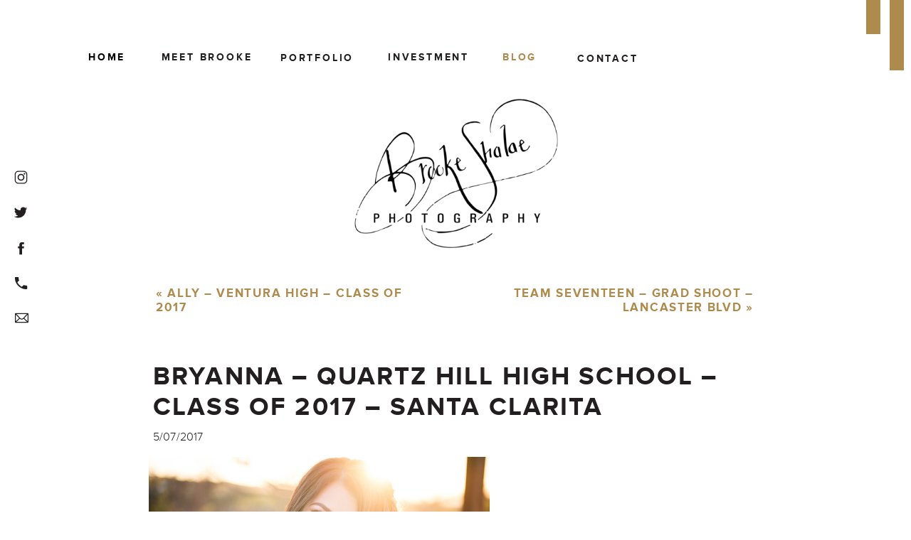

--- FILE ---
content_type: text/html; charset=UTF-8
request_url: https://www.brookeshalaephotography.com/bryanna-quartz-hill-high-school-class-of-2017-santa-clarita/
body_size: 16491
content:
<!DOCTYPE html>
<html lang="en-US" class="d">
<head>
<link rel="stylesheet" type="text/css" href="//lib.showit.co/engine/2.3.1/showit.css" />
<title>Bryanna &#8211; Quartz Hill High School &#8211; Class of 2017 &#8211; Santa Clarita | Brooke Shalae Photography</title>
<meta name='robots' content='max-image-preview:large' />
<link rel="alternate" type="application/rss+xml" title="Brooke Shalae Photography &raquo; Feed" href="https://www.brookeshalaephotography.com/feed/" />
<link rel="alternate" type="application/rss+xml" title="Brooke Shalae Photography &raquo; Comments Feed" href="https://www.brookeshalaephotography.com/comments/feed/" />
<link rel="alternate" type="application/rss+xml" title="Brooke Shalae Photography &raquo; Bryanna &#8211; Quartz Hill High School &#8211; Class of 2017 &#8211; Santa Clarita Comments Feed" href="https://www.brookeshalaephotography.com/bryanna-quartz-hill-high-school-class-of-2017-santa-clarita/feed/" />
<script type="text/javascript">
/* <![CDATA[ */
window._wpemojiSettings = {"baseUrl":"https:\/\/s.w.org\/images\/core\/emoji\/16.0.1\/72x72\/","ext":".png","svgUrl":"https:\/\/s.w.org\/images\/core\/emoji\/16.0.1\/svg\/","svgExt":".svg","source":{"concatemoji":"https:\/\/www.brookeshalaephotography.com\/wp-includes\/js\/wp-emoji-release.min.js?ver=6.8.3"}};
/*! This file is auto-generated */
!function(s,n){var o,i,e;function c(e){try{var t={supportTests:e,timestamp:(new Date).valueOf()};sessionStorage.setItem(o,JSON.stringify(t))}catch(e){}}function p(e,t,n){e.clearRect(0,0,e.canvas.width,e.canvas.height),e.fillText(t,0,0);var t=new Uint32Array(e.getImageData(0,0,e.canvas.width,e.canvas.height).data),a=(e.clearRect(0,0,e.canvas.width,e.canvas.height),e.fillText(n,0,0),new Uint32Array(e.getImageData(0,0,e.canvas.width,e.canvas.height).data));return t.every(function(e,t){return e===a[t]})}function u(e,t){e.clearRect(0,0,e.canvas.width,e.canvas.height),e.fillText(t,0,0);for(var n=e.getImageData(16,16,1,1),a=0;a<n.data.length;a++)if(0!==n.data[a])return!1;return!0}function f(e,t,n,a){switch(t){case"flag":return n(e,"\ud83c\udff3\ufe0f\u200d\u26a7\ufe0f","\ud83c\udff3\ufe0f\u200b\u26a7\ufe0f")?!1:!n(e,"\ud83c\udde8\ud83c\uddf6","\ud83c\udde8\u200b\ud83c\uddf6")&&!n(e,"\ud83c\udff4\udb40\udc67\udb40\udc62\udb40\udc65\udb40\udc6e\udb40\udc67\udb40\udc7f","\ud83c\udff4\u200b\udb40\udc67\u200b\udb40\udc62\u200b\udb40\udc65\u200b\udb40\udc6e\u200b\udb40\udc67\u200b\udb40\udc7f");case"emoji":return!a(e,"\ud83e\udedf")}return!1}function g(e,t,n,a){var r="undefined"!=typeof WorkerGlobalScope&&self instanceof WorkerGlobalScope?new OffscreenCanvas(300,150):s.createElement("canvas"),o=r.getContext("2d",{willReadFrequently:!0}),i=(o.textBaseline="top",o.font="600 32px Arial",{});return e.forEach(function(e){i[e]=t(o,e,n,a)}),i}function t(e){var t=s.createElement("script");t.src=e,t.defer=!0,s.head.appendChild(t)}"undefined"!=typeof Promise&&(o="wpEmojiSettingsSupports",i=["flag","emoji"],n.supports={everything:!0,everythingExceptFlag:!0},e=new Promise(function(e){s.addEventListener("DOMContentLoaded",e,{once:!0})}),new Promise(function(t){var n=function(){try{var e=JSON.parse(sessionStorage.getItem(o));if("object"==typeof e&&"number"==typeof e.timestamp&&(new Date).valueOf()<e.timestamp+604800&&"object"==typeof e.supportTests)return e.supportTests}catch(e){}return null}();if(!n){if("undefined"!=typeof Worker&&"undefined"!=typeof OffscreenCanvas&&"undefined"!=typeof URL&&URL.createObjectURL&&"undefined"!=typeof Blob)try{var e="postMessage("+g.toString()+"("+[JSON.stringify(i),f.toString(),p.toString(),u.toString()].join(",")+"));",a=new Blob([e],{type:"text/javascript"}),r=new Worker(URL.createObjectURL(a),{name:"wpTestEmojiSupports"});return void(r.onmessage=function(e){c(n=e.data),r.terminate(),t(n)})}catch(e){}c(n=g(i,f,p,u))}t(n)}).then(function(e){for(var t in e)n.supports[t]=e[t],n.supports.everything=n.supports.everything&&n.supports[t],"flag"!==t&&(n.supports.everythingExceptFlag=n.supports.everythingExceptFlag&&n.supports[t]);n.supports.everythingExceptFlag=n.supports.everythingExceptFlag&&!n.supports.flag,n.DOMReady=!1,n.readyCallback=function(){n.DOMReady=!0}}).then(function(){return e}).then(function(){var e;n.supports.everything||(n.readyCallback(),(e=n.source||{}).concatemoji?t(e.concatemoji):e.wpemoji&&e.twemoji&&(t(e.twemoji),t(e.wpemoji)))}))}((window,document),window._wpemojiSettings);
/* ]]> */
</script>
<link rel='stylesheet' id='sb_instagram_styles-css' href='https://www.brookeshalaephotography.com/wp-content/plugins/instagram-feed/css/sb-instagram-2-2.min.css?ver=2.4.2' type='text/css' media='all' />
<style id='wp-emoji-styles-inline-css' type='text/css'>

	img.wp-smiley, img.emoji {
		display: inline !important;
		border: none !important;
		box-shadow: none !important;
		height: 1em !important;
		width: 1em !important;
		margin: 0 0.07em !important;
		vertical-align: -0.1em !important;
		background: none !important;
		padding: 0 !important;
	}
</style>
<link rel='stylesheet' id='wp-block-library-css' href='https://www.brookeshalaephotography.com/wp-includes/css/dist/block-library/style.min.css?ver=6.8.3' type='text/css' media='all' />
<style id='classic-theme-styles-inline-css' type='text/css'>
/*! This file is auto-generated */
.wp-block-button__link{color:#fff;background-color:#32373c;border-radius:9999px;box-shadow:none;text-decoration:none;padding:calc(.667em + 2px) calc(1.333em + 2px);font-size:1.125em}.wp-block-file__button{background:#32373c;color:#fff;text-decoration:none}
</style>
<style id='global-styles-inline-css' type='text/css'>
:root{--wp--preset--aspect-ratio--square: 1;--wp--preset--aspect-ratio--4-3: 4/3;--wp--preset--aspect-ratio--3-4: 3/4;--wp--preset--aspect-ratio--3-2: 3/2;--wp--preset--aspect-ratio--2-3: 2/3;--wp--preset--aspect-ratio--16-9: 16/9;--wp--preset--aspect-ratio--9-16: 9/16;--wp--preset--color--black: #000000;--wp--preset--color--cyan-bluish-gray: #abb8c3;--wp--preset--color--white: #ffffff;--wp--preset--color--pale-pink: #f78da7;--wp--preset--color--vivid-red: #cf2e2e;--wp--preset--color--luminous-vivid-orange: #ff6900;--wp--preset--color--luminous-vivid-amber: #fcb900;--wp--preset--color--light-green-cyan: #7bdcb5;--wp--preset--color--vivid-green-cyan: #00d084;--wp--preset--color--pale-cyan-blue: #8ed1fc;--wp--preset--color--vivid-cyan-blue: #0693e3;--wp--preset--color--vivid-purple: #9b51e0;--wp--preset--gradient--vivid-cyan-blue-to-vivid-purple: linear-gradient(135deg,rgba(6,147,227,1) 0%,rgb(155,81,224) 100%);--wp--preset--gradient--light-green-cyan-to-vivid-green-cyan: linear-gradient(135deg,rgb(122,220,180) 0%,rgb(0,208,130) 100%);--wp--preset--gradient--luminous-vivid-amber-to-luminous-vivid-orange: linear-gradient(135deg,rgba(252,185,0,1) 0%,rgba(255,105,0,1) 100%);--wp--preset--gradient--luminous-vivid-orange-to-vivid-red: linear-gradient(135deg,rgba(255,105,0,1) 0%,rgb(207,46,46) 100%);--wp--preset--gradient--very-light-gray-to-cyan-bluish-gray: linear-gradient(135deg,rgb(238,238,238) 0%,rgb(169,184,195) 100%);--wp--preset--gradient--cool-to-warm-spectrum: linear-gradient(135deg,rgb(74,234,220) 0%,rgb(151,120,209) 20%,rgb(207,42,186) 40%,rgb(238,44,130) 60%,rgb(251,105,98) 80%,rgb(254,248,76) 100%);--wp--preset--gradient--blush-light-purple: linear-gradient(135deg,rgb(255,206,236) 0%,rgb(152,150,240) 100%);--wp--preset--gradient--blush-bordeaux: linear-gradient(135deg,rgb(254,205,165) 0%,rgb(254,45,45) 50%,rgb(107,0,62) 100%);--wp--preset--gradient--luminous-dusk: linear-gradient(135deg,rgb(255,203,112) 0%,rgb(199,81,192) 50%,rgb(65,88,208) 100%);--wp--preset--gradient--pale-ocean: linear-gradient(135deg,rgb(255,245,203) 0%,rgb(182,227,212) 50%,rgb(51,167,181) 100%);--wp--preset--gradient--electric-grass: linear-gradient(135deg,rgb(202,248,128) 0%,rgb(113,206,126) 100%);--wp--preset--gradient--midnight: linear-gradient(135deg,rgb(2,3,129) 0%,rgb(40,116,252) 100%);--wp--preset--font-size--small: 13px;--wp--preset--font-size--medium: 20px;--wp--preset--font-size--large: 36px;--wp--preset--font-size--x-large: 42px;--wp--preset--spacing--20: 0.44rem;--wp--preset--spacing--30: 0.67rem;--wp--preset--spacing--40: 1rem;--wp--preset--spacing--50: 1.5rem;--wp--preset--spacing--60: 2.25rem;--wp--preset--spacing--70: 3.38rem;--wp--preset--spacing--80: 5.06rem;--wp--preset--shadow--natural: 6px 6px 9px rgba(0, 0, 0, 0.2);--wp--preset--shadow--deep: 12px 12px 50px rgba(0, 0, 0, 0.4);--wp--preset--shadow--sharp: 6px 6px 0px rgba(0, 0, 0, 0.2);--wp--preset--shadow--outlined: 6px 6px 0px -3px rgba(255, 255, 255, 1), 6px 6px rgba(0, 0, 0, 1);--wp--preset--shadow--crisp: 6px 6px 0px rgba(0, 0, 0, 1);}:where(.is-layout-flex){gap: 0.5em;}:where(.is-layout-grid){gap: 0.5em;}body .is-layout-flex{display: flex;}.is-layout-flex{flex-wrap: wrap;align-items: center;}.is-layout-flex > :is(*, div){margin: 0;}body .is-layout-grid{display: grid;}.is-layout-grid > :is(*, div){margin: 0;}:where(.wp-block-columns.is-layout-flex){gap: 2em;}:where(.wp-block-columns.is-layout-grid){gap: 2em;}:where(.wp-block-post-template.is-layout-flex){gap: 1.25em;}:where(.wp-block-post-template.is-layout-grid){gap: 1.25em;}.has-black-color{color: var(--wp--preset--color--black) !important;}.has-cyan-bluish-gray-color{color: var(--wp--preset--color--cyan-bluish-gray) !important;}.has-white-color{color: var(--wp--preset--color--white) !important;}.has-pale-pink-color{color: var(--wp--preset--color--pale-pink) !important;}.has-vivid-red-color{color: var(--wp--preset--color--vivid-red) !important;}.has-luminous-vivid-orange-color{color: var(--wp--preset--color--luminous-vivid-orange) !important;}.has-luminous-vivid-amber-color{color: var(--wp--preset--color--luminous-vivid-amber) !important;}.has-light-green-cyan-color{color: var(--wp--preset--color--light-green-cyan) !important;}.has-vivid-green-cyan-color{color: var(--wp--preset--color--vivid-green-cyan) !important;}.has-pale-cyan-blue-color{color: var(--wp--preset--color--pale-cyan-blue) !important;}.has-vivid-cyan-blue-color{color: var(--wp--preset--color--vivid-cyan-blue) !important;}.has-vivid-purple-color{color: var(--wp--preset--color--vivid-purple) !important;}.has-black-background-color{background-color: var(--wp--preset--color--black) !important;}.has-cyan-bluish-gray-background-color{background-color: var(--wp--preset--color--cyan-bluish-gray) !important;}.has-white-background-color{background-color: var(--wp--preset--color--white) !important;}.has-pale-pink-background-color{background-color: var(--wp--preset--color--pale-pink) !important;}.has-vivid-red-background-color{background-color: var(--wp--preset--color--vivid-red) !important;}.has-luminous-vivid-orange-background-color{background-color: var(--wp--preset--color--luminous-vivid-orange) !important;}.has-luminous-vivid-amber-background-color{background-color: var(--wp--preset--color--luminous-vivid-amber) !important;}.has-light-green-cyan-background-color{background-color: var(--wp--preset--color--light-green-cyan) !important;}.has-vivid-green-cyan-background-color{background-color: var(--wp--preset--color--vivid-green-cyan) !important;}.has-pale-cyan-blue-background-color{background-color: var(--wp--preset--color--pale-cyan-blue) !important;}.has-vivid-cyan-blue-background-color{background-color: var(--wp--preset--color--vivid-cyan-blue) !important;}.has-vivid-purple-background-color{background-color: var(--wp--preset--color--vivid-purple) !important;}.has-black-border-color{border-color: var(--wp--preset--color--black) !important;}.has-cyan-bluish-gray-border-color{border-color: var(--wp--preset--color--cyan-bluish-gray) !important;}.has-white-border-color{border-color: var(--wp--preset--color--white) !important;}.has-pale-pink-border-color{border-color: var(--wp--preset--color--pale-pink) !important;}.has-vivid-red-border-color{border-color: var(--wp--preset--color--vivid-red) !important;}.has-luminous-vivid-orange-border-color{border-color: var(--wp--preset--color--luminous-vivid-orange) !important;}.has-luminous-vivid-amber-border-color{border-color: var(--wp--preset--color--luminous-vivid-amber) !important;}.has-light-green-cyan-border-color{border-color: var(--wp--preset--color--light-green-cyan) !important;}.has-vivid-green-cyan-border-color{border-color: var(--wp--preset--color--vivid-green-cyan) !important;}.has-pale-cyan-blue-border-color{border-color: var(--wp--preset--color--pale-cyan-blue) !important;}.has-vivid-cyan-blue-border-color{border-color: var(--wp--preset--color--vivid-cyan-blue) !important;}.has-vivid-purple-border-color{border-color: var(--wp--preset--color--vivid-purple) !important;}.has-vivid-cyan-blue-to-vivid-purple-gradient-background{background: var(--wp--preset--gradient--vivid-cyan-blue-to-vivid-purple) !important;}.has-light-green-cyan-to-vivid-green-cyan-gradient-background{background: var(--wp--preset--gradient--light-green-cyan-to-vivid-green-cyan) !important;}.has-luminous-vivid-amber-to-luminous-vivid-orange-gradient-background{background: var(--wp--preset--gradient--luminous-vivid-amber-to-luminous-vivid-orange) !important;}.has-luminous-vivid-orange-to-vivid-red-gradient-background{background: var(--wp--preset--gradient--luminous-vivid-orange-to-vivid-red) !important;}.has-very-light-gray-to-cyan-bluish-gray-gradient-background{background: var(--wp--preset--gradient--very-light-gray-to-cyan-bluish-gray) !important;}.has-cool-to-warm-spectrum-gradient-background{background: var(--wp--preset--gradient--cool-to-warm-spectrum) !important;}.has-blush-light-purple-gradient-background{background: var(--wp--preset--gradient--blush-light-purple) !important;}.has-blush-bordeaux-gradient-background{background: var(--wp--preset--gradient--blush-bordeaux) !important;}.has-luminous-dusk-gradient-background{background: var(--wp--preset--gradient--luminous-dusk) !important;}.has-pale-ocean-gradient-background{background: var(--wp--preset--gradient--pale-ocean) !important;}.has-electric-grass-gradient-background{background: var(--wp--preset--gradient--electric-grass) !important;}.has-midnight-gradient-background{background: var(--wp--preset--gradient--midnight) !important;}.has-small-font-size{font-size: var(--wp--preset--font-size--small) !important;}.has-medium-font-size{font-size: var(--wp--preset--font-size--medium) !important;}.has-large-font-size{font-size: var(--wp--preset--font-size--large) !important;}.has-x-large-font-size{font-size: var(--wp--preset--font-size--x-large) !important;}
:where(.wp-block-post-template.is-layout-flex){gap: 1.25em;}:where(.wp-block-post-template.is-layout-grid){gap: 1.25em;}
:where(.wp-block-columns.is-layout-flex){gap: 2em;}:where(.wp-block-columns.is-layout-grid){gap: 2em;}
:root :where(.wp-block-pullquote){font-size: 1.5em;line-height: 1.6;}
</style>
<link rel='stylesheet' id='pub-style-css' href='https://www.brookeshalaephotography.com/wp-content/themes/showit/pubs/8l5l9tw8qs-h4zjnrtxrpq/20250519203949Srxy5ek/assets/pub.css?ver=1747687192' type='text/css' media='all' />
<script type="text/javascript" src="https://www.brookeshalaephotography.com/wp-includes/js/jquery/jquery.min.js?ver=3.7.1" id="jquery-core-js"></script>
<script type="text/javascript" id="jquery-core-js-after">
/* <![CDATA[ */
$ = jQuery;
/* ]]> */
</script>
<script type="text/javascript" src="https://www.brookeshalaephotography.com/wp-content/themes/showit/pubs/8l5l9tw8qs-h4zjnrtxrpq/20250519203949Srxy5ek/assets/pub.js?ver=1747687192" id="pub-script-js"></script>
<link rel="https://api.w.org/" href="https://www.brookeshalaephotography.com/wp-json/" /><link rel="alternate" title="JSON" type="application/json" href="https://www.brookeshalaephotography.com/wp-json/wp/v2/posts/5635" /><link rel="EditURI" type="application/rsd+xml" title="RSD" href="https://www.brookeshalaephotography.com/xmlrpc.php?rsd" />
<link rel="canonical" href="https://www.brookeshalaephotography.com/bryanna-quartz-hill-high-school-class-of-2017-santa-clarita/" />
<link rel='shortlink' href='https://www.brookeshalaephotography.com/?p=5635' />
<link rel="alternate" title="oEmbed (JSON)" type="application/json+oembed" href="https://www.brookeshalaephotography.com/wp-json/oembed/1.0/embed?url=https%3A%2F%2Fwww.brookeshalaephotography.com%2Fbryanna-quartz-hill-high-school-class-of-2017-santa-clarita%2F" />
<link rel="alternate" title="oEmbed (XML)" type="text/xml+oembed" href="https://www.brookeshalaephotography.com/wp-json/oembed/1.0/embed?url=https%3A%2F%2Fwww.brookeshalaephotography.com%2Fbryanna-quartz-hill-high-school-class-of-2017-santa-clarita%2F&#038;format=xml" />
<link rel="icon" href="https://www.brookeshalaephotography.com/wp-content/uploads/cropped-site-icon-32x32.jpg" sizes="32x32" />
<link rel="icon" href="https://www.brookeshalaephotography.com/wp-content/uploads/cropped-site-icon-192x192.jpg" sizes="192x192" />
<link rel="apple-touch-icon" href="https://www.brookeshalaephotography.com/wp-content/uploads/cropped-site-icon-180x180.jpg" />
<meta name="msapplication-TileImage" content="https://www.brookeshalaephotography.com/wp-content/uploads/cropped-site-icon-270x270.jpg" />

<meta charset="UTF-8" />
<meta name="viewport" content="width=device-width, initial-scale=1" />
<link rel="icon" type="image/png" href="//static.showit.co/200/DNST9GBYR_a2GW_oS_X54g/59517/brooke_shalae_photography_logo.png" />
<link rel="preconnect" href="https://static.showit.co" />


<style>
@font-face{font-family:Proxima Nova Bold;src:url('//static.showit.co/file/dGqSTpzpT7KcrK39lV3a9A/shared/mark_simonson_-_proxima_nova_bold-webfont.woff');}
@font-face{font-family:Enjoy The Ride;src:url('//static.showit.co/file/h7zoiUlDSMinV49pNNlOng/shared/enjoytheride-regular-webfont.woff');}
@font-face{font-family:Proxima Nova Light;src:url('//static.showit.co/file/-iQ4Rfy1SQKcG9R50DBZ4w/shared/mark_simonson_-_proxima_nova_light-webfont.woff');}
</style>
<script id="init_data" type="application/json">
{"mobile":{"w":320},"desktop":{"w":1200,"defaultTrIn":{"type":"fade"},"defaultTrOut":{"type":"fade"},"bgFillType":"color","bgColor":"#000000:0"},"sid":"8l5l9tw8qs-h4zjnrtxrpq","break":768,"assetURL":"//static.showit.co","contactFormId":"59517/158214","cfAction":"aHR0cHM6Ly9jbGllbnRzZXJ2aWNlLnNob3dpdC5jby9jb250YWN0Zm9ybQ==","sgAction":"aHR0cHM6Ly9jbGllbnRzZXJ2aWNlLnNob3dpdC5jby9zb2NpYWxncmlk","blockData":[{"slug":"header-1","visible":"a","states":[],"d":{"h":50,"w":1200,"locking":{"side":"t"},"bgFillType":"color","bgColor":"colors-7","bgMediaType":"none"},"m":{"h":60,"w":320,"locking":{"side":"t"},"bgFillType":"color","bgColor":"#000000:0","bgMediaType":"none"}},{"slug":"buffer","visible":"a","states":[],"d":{"h":94,"w":1200,"locking":{"scrollOffset":1},"bgFillType":"color","bgColor":"colors-7","bgMediaType":"none"},"m":{"h":60,"w":320,"locking":{"side":"t"},"bgFillType":"color","bgColor":"colors-7","bgMediaType":"none"}},{"slug":"title-canvas-1","visible":"a","states":[],"d":{"h":300,"w":1200,"locking":{"side":"st"},"bgFillType":"color","bgColor":"colors-7","bgMediaType":"none"},"m":{"h":219,"w":320,"bgFillType":"color","bgColor":"colors-7","bgMediaType":"none"}},{"slug":"new-block-1","visible":"a","states":[],"d":{"h":55,"w":1200,"bgFillType":"color","bgColor":"#FFFFFF","bgMediaType":"none"},"m":{"h":200,"w":320,"bgFillType":"color","bgColor":"#FFFFFF","bgMediaType":"none"}},{"slug":"post-title","visible":"a","states":[],"d":{"h":101,"w":1200,"nature":"dH","bgFillType":"color","bgColor":"#FFFFFF","bgMediaType":"none"},"m":{"h":1060,"w":320,"bgFillType":"color","bgColor":"#FFFFFF","bgMediaType":"none"}},{"slug":"post-date","visible":"a","states":[],"d":{"h":36,"w":1200,"bgFillType":"color","bgColor":"#FFFFFF","bgMediaType":"none"},"m":{"h":1060,"w":320,"bgFillType":"color","bgColor":"#FFFFFF","bgMediaType":"none"}},{"slug":"post-content","visible":"a","states":[],"d":{"h":457,"w":1200,"nature":"dH","bgFillType":"color","bgColor":"#FFFFFF","bgMediaType":"none"},"m":{"h":1060,"w":320,"nature":"dH","bgFillType":"color","bgColor":"#FFFFFF","bgMediaType":"none"}},{"slug":"post-comments","visible":"a","states":[],"d":{"h":94,"w":1200,"nature":"dH","bgFillType":"color","bgColor":"#FFFFFF","bgMediaType":"none"},"m":{"h":1060,"w":320,"bgFillType":"color","bgColor":"#FFFFFF","bgMediaType":"none"}},{"slug":"post-comments-1","visible":"a","states":[],"d":{"h":92,"w":1200,"nature":"dH","bgFillType":"color","bgColor":"#FFFFFF","bgMediaType":"none"},"m":{"h":1060,"w":320,"bgFillType":"color","bgColor":"#FFFFFF","bgMediaType":"none"}},{"slug":"home-canvas-4-4","visible":"a","states":[],"d":{"h":190,"w":1200,"bgFillType":"color","bgColor":"#FFFFFF","bgMediaType":"none"},"m":{"h":1060,"w":320,"bgFillType":"color","bgColor":"#FFFFFF","bgMediaType":"none"}},{"slug":"new-block","visible":"a","states":[],"d":{"h":55,"w":1200,"bgFillType":"color","bgColor":"#FFFFFF","bgMediaType":"none"},"m":{"h":200,"w":320,"bgFillType":"color","bgColor":"#FFFFFF","bgMediaType":"none"}},{"slug":"subscribe","visible":"a","states":[{"d":{"bgFillType":"color","bgColor":"#000000:0","bgMediaType":"none"},"m":{"bgFillType":"color","bgColor":"#000000:0","bgMediaType":"none"},"slug":"view-1"},{"d":{"bgFillType":"color","bgColor":"#000000:0","bgMediaType":"none"},"m":{"bgFillType":"color","bgColor":"#000000:0","bgMediaType":"none"},"slug":"view-1-copy"}],"d":{"h":125,"w":1200,"bgFillType":"color","bgColor":"colors-4","bgMediaType":"none"},"m":{"h":264,"w":320,"bgFillType":"color","bgColor":"colors-4","bgMediaType":"none"},"stateTrans":[{},{}]},{"slug":"credits","visible":"a","states":[],"d":{"h":120,"w":1200,"bgFillType":"color","bgColor":"colors-7","bgMediaType":"none"},"m":{"h":108,"w":320,"bgFillType":"color","bgColor":"colors-7","bgMediaType":"none"}},{"slug":"mobile-nav-1","visible":"m","states":[],"d":{"h":200,"w":1200,"bgFillType":"color","bgColor":"colors-7","bgMediaType":"none"},"m":{"h":569,"w":320,"locking":{"side":"t"},"stateTrIn":{"type":"none","direction":"Down"},"stateTrOut":{"type":"none","direction":"Up"},"bgFillType":"color","bgColor":"#000000:0","bgMediaType":"none"}}],"elementData":[{"type":"text","visible":"d","id":"header-1_0","blockId":"header-1","m":{"x":53,"y":41,"w":83,"h":21,"a":0},"d":{"x":771,"y":75,"w":89,"h":16,"a":0}},{"type":"text","visible":"d","id":"header-1_1","blockId":"header-1","m":{"x":53,"y":41,"w":83,"h":21,"a":0},"d":{"x":666,"y":73,"w":51,"h":14,"a":0}},{"type":"text","visible":"d","id":"header-1_2","blockId":"header-1","m":{"x":53,"y":41,"w":83,"h":21,"a":0},"d":{"x":505,"y":73,"w":140,"h":13,"a":0}},{"type":"text","visible":"d","id":"header-1_3","blockId":"header-1","m":{"x":53,"y":41,"w":83,"h":21,"a":0},"d":{"x":354,"y":74,"w":106,"h":15,"a":0}},{"type":"text","visible":"d","id":"header-1_4","blockId":"header-1","m":{"x":53,"y":41,"w":83,"h":21,"a":0},"d":{"x":186,"y":73,"w":129,"h":16,"a":0}},{"type":"text","visible":"d","id":"header-1_5","blockId":"header-1","m":{"x":53,"y":41,"w":83,"h":21,"a":0},"d":{"x":84,"y":73,"w":59,"h":18,"a":0}},{"type":"svg","visible":"m","id":"header-1_6","blockId":"header-1","m":{"x":12,"y":8,"w":42,"h":42,"a":0},"d":{"x":0,"y":0,"w":66,"h":66,"a":0},"pc":[{"type":"show","block":"mobile-nav-1"}],"c":{"key":"HY9aovRrSV2sYxdMY4EKVw/shared/hamburger_menu.svg","aspect_ratio":1}},{"type":"simple","visible":"d","id":"header-1_7","blockId":"header-1","m":{"x":238,"y":0,"w":21,"h":58,"a":0},"d":{"x":1137,"y":-1,"w":20,"h":49,"a":0,"lockH":"r"}},{"type":"simple","visible":"d","id":"header-1_8","blockId":"header-1","m":{"x":271,"y":0,"w":21,"h":81,"a":0},"d":{"x":1170,"y":-1,"w":20,"h":100,"a":0,"lockH":"r"}},{"type":"icon","visible":"d","id":"header-1_9","blockId":"header-1","m":{"x":135,"y":5,"w":50,"h":50,"a":0},"d":{"x":18,"y":338,"w":23,"h":23,"a":0,"lockH":"l"}},{"type":"icon","visible":"d","id":"header-1_10","blockId":"header-1","m":{"x":135,"y":5,"w":50,"h":50,"a":0},"d":{"x":18,"y":238,"w":23,"h":23,"a":0,"lockH":"l"}},{"type":"icon","visible":"d","id":"header-1_11","blockId":"header-1","m":{"x":135,"y":5,"w":50,"h":50,"a":0},"d":{"x":19,"y":289,"w":20,"h":20,"a":0,"lockH":"l"}},{"type":"icon","visible":"d","id":"header-1_12","blockId":"header-1","m":{"x":135,"y":5,"w":50,"h":50,"a":0},"d":{"x":18,"y":387,"w":23,"h":23,"a":0,"lockH":"l"}},{"type":"icon","visible":"d","id":"header-1_13","blockId":"header-1","m":{"x":145,"y":15,"w":50,"h":50,"a":0},"d":{"x":19,"y":436,"w":23,"h":23,"a":0,"lockH":"l"}},{"type":"text","visible":"a","id":"title-canvas-1_0","blockId":"title-canvas-1","m":{"x":22,"y":99,"w":272,"h":100,"a":0},"d":{"x":354,"y":40,"w":486,"h":162,"a":0}},{"type":"graphic","visible":"a","id":"title-canvas-1_1","blockId":"title-canvas-1","m":{"x":48,"y":28,"w":224,"h":164,"a":0},"d":{"x":457,"y":45,"w":287,"h":210,"a":0},"c":{"key":"DNST9GBYR_a2GW_oS_X54g/59517/brooke_shalae_photography_logo.png","aspect_ratio":1.36527}},{"type":"text","visible":"a","id":"new-block-1_0","blockId":"new-block-1","m":{"x":14,"y":849,"w":280,"h":20,"a":0},"d":{"x":179,"y":10,"w":365,"h":25,"a":0}},{"type":"text","visible":"a","id":"new-block-1_1","blockId":"new-block-1","m":{"x":14,"y":849,"w":280,"h":20,"a":0},"d":{"x":654,"y":10,"w":365,"h":25,"a":0}},{"type":"text","visible":"a","id":"post-title_0","blockId":"post-title","m":{"x":31.5,"y":10,"w":257,"h":27,"a":0},"d":{"x":175,"y":61,"w":850,"h":41,"a":0}},{"type":"text","visible":"a","id":"post-date_0","blockId":"post-date","m":{"x":20,"y":37,"w":280,"h":30,"a":0},"d":{"x":175,"y":5,"w":850,"h":24,"a":0}},{"type":"text","visible":"a","id":"post-content_0","blockId":"post-content","m":{"x":10.5,"y":551,"w":299,"h":281,"a":0},"d":{"x":169,"y":340,"w":850,"h":377,"a":0}},{"type":"graphic","visible":"a","id":"post-content_1","blockId":"post-content","m":{"x":43,"y":365,"w":224,"h":150,"a":0},"d":{"x":169,"y":11,"w":479,"h":320,"a":0},"c":{"key":"qoqfNqhLR_e1DQjI2UqAwQ/59517/000153.jpg","aspect_ratio":1.49801}},{"type":"text","visible":"a","id":"post-comments_0","blockId":"post-comments","m":{"x":10.5,"y":551,"w":299,"h":281,"a":0},"d":{"x":175,"y":31,"w":850,"h":60,"a":0}},{"type":"text","visible":"a","id":"post-comments-1_0","blockId":"post-comments-1","m":{"x":10.5,"y":551,"w":299,"h":281,"a":0},"d":{"x":175,"y":31,"w":850,"h":60,"a":0}},{"type":"text","visible":"a","id":"home-canvas-4-4_0","blockId":"home-canvas-4-4","m":{"x":19,"y":849,"w":280,"h":20,"a":0},"d":{"x":371,"y":21,"w":136,"h":25,"a":0}},{"type":"text","visible":"a","id":"home-canvas-4-4_1","blockId":"home-canvas-4-4","m":{"x":15,"y":886,"w":280,"h":20,"a":0},"d":{"x":490,"y":21,"w":113,"h":25,"a":0}},{"type":"text","visible":"a","id":"home-canvas-4-4_2","blockId":"home-canvas-4-4","m":{"x":17,"y":917,"w":280,"h":20,"a":0},"d":{"x":611,"y":21,"w":118,"h":25,"a":0}},{"type":"text","visible":"a","id":"home-canvas-4-4_3","blockId":"home-canvas-4-4","m":{"x":20,"y":947,"w":280,"h":20,"a":0},"d":{"x":742,"y":21,"w":87,"h":25,"a":0}},{"type":"text","visible":"a","id":"home-canvas-4-4_4","blockId":"home-canvas-4-4","m":{"x":208,"y":887,"w":26,"h":20,"a":0},"d":{"x":598,"y":21,"w":17,"h":25,"a":0}},{"type":"text","visible":"a","id":"home-canvas-4-4_5","blockId":"home-canvas-4-4","m":{"x":216,"y":918,"w":25,"h":20,"a":0},"d":{"x":727,"y":21,"w":17,"h":25,"a":0}},{"type":"svg","visible":"a","id":"home-canvas-4-4_6","blockId":"home-canvas-4-4","m":{"x":83.5,"y":987.629,"w":153,"h":29,"a":0},"d":{"x":532,"y":50.693,"w":152,"h":29,"a":0},"c":{"key":"TrJEWsfVSLiJ6OO4rgadFw/shared/everyday_slash_2.svg","aspect_ratio":5.17143}},{"type":"text","visible":"d","id":"home-canvas-4-4_7","blockId":"home-canvas-4-4","m":{"x":14,"y":849,"w":280,"h":20,"a":0},"d":{"x":179,"y":131,"w":365,"h":25,"a":0}},{"type":"text","visible":"a","id":"subscribe_0","blockId":"subscribe","m":{"x":11,"y":44,"w":284,"h":31,"a":0},"d":{"x":98.995,"y":53,"w":220.006,"h":18.007,"a":0}},{"type":"icon","visible":"a","id":"subscribe_1","blockId":"subscribe","m":{"x":55,"y":204,"w":31,"h":31,"a":0},"d":{"x":954,"y":50,"w":23,"h":23,"a":0}},{"type":"icon","visible":"a","id":"subscribe_2","blockId":"subscribe","m":{"x":137.5,"y":204,"w":31,"h":31,"a":0},"d":{"x":1014,"y":51,"w":23,"h":23,"a":0}},{"type":"icon","visible":"a","id":"subscribe_3","blockId":"subscribe","m":{"x":220,"y":204,"w":31,"h":31,"a":0},"d":{"x":1074,"y":51,"w":23,"h":23,"a":0}},{"type":"simple","visible":"a","id":"subscribe_4","blockId":"subscribe","m":{"x":193.25,"y":199,"w":2,"h":40,"a":0},"d":{"x":994.5,"y":47,"w":2,"h":29,"a":0}},{"type":"simple","visible":"a","id":"subscribe_5","blockId":"subscribe","m":{"x":110.75,"y":199,"w":2,"h":40,"a":0},"d":{"x":1054.5,"y":47,"w":2,"h":29,"a":0}},{"type":"simple","visible":"a","id":"subscribe_view-1_0","blockId":"subscribe","m":{"x":74.5,"y":132,"w":157,"h":44.009,"a":0},"d":{"x":667,"y":39,"w":132,"h":47,"a":0}},{"type":"text","visible":"a","id":"subscribe_view-1_1","blockId":"subscribe","m":{"x":80.5,"y":140,"w":145,"h":31,"a":0},"d":{"x":668.995,"y":53.667,"w":127.006,"h":34.007,"a":0}},{"type":"simple","visible":"a","id":"subscribe_view-1_2","blockId":"subscribe","m":{"x":21,"y":77,"w":268,"h":39.009,"a":0},"d":{"x":399,"y":39,"w":249,"h":47,"a":0}},{"type":"text","visible":"a","id":"subscribe_view-1_3","blockId":"subscribe","m":{"x":26.5,"y":84,"w":257,"h":25,"a":0},"d":{"x":405.661,"y":53,"w":234.006,"h":24.007,"a":0}},{"type":"text","visible":"a","id":"subscribe_view-1-copy_0","blockId":"subscribe","m":{"x":87.5,"y":119,"w":145,"h":31,"a":0},"d":{"x":543.995,"y":51,"w":115.006,"h":25.007,"a":0}},{"type":"text","visible":"a","id":"credits_0","blockId":"credits","m":{"x":67,"y":74,"w":178,"h":21,"a":0},"d":{"x":631.162,"y":51.167,"w":158.001,"h":26.011,"a":0}},{"type":"icon","visible":"d","id":"credits_1","blockId":"credits","m":{"x":135,"y":52,"w":50,"h":50,"a":0},"d":{"x":598,"y":53,"w":11,"h":9,"a":0}},{"type":"text","visible":"a","id":"credits_2","blockId":"credits","m":{"x":74,"y":7,"w":163,"h":19,"a":0},"d":{"x":305,"y":51,"w":279,"h":23,"a":0}},{"type":"simple","visible":"m","id":"mobile-nav-1_0","blockId":"mobile-nav-1","m":{"x":-7,"y":0,"w":336,"h":571,"a":0},"d":{"x":488,"y":-209,"w":480,"h":80,"a":0}},{"type":"text","visible":"a","id":"mobile-nav-1_1","blockId":"mobile-nav-1","m":{"x":22,"y":308,"w":83,"h":30,"a":0},"d":{"x":1093,"y":84,"w":38,"h":26,"a":0}},{"type":"text","visible":"a","id":"mobile-nav-1_2","blockId":"mobile-nav-1","m":{"x":20,"y":347,"w":100,"h":29,"a":0},"d":{"x":983,"y":84,"w":65,"h":26,"a":0},"pc":[{"type":"hide","block":"mobile-nav"}]},{"type":"text","visible":"a","id":"mobile-nav-1_3","blockId":"mobile-nav-1","m":{"x":22,"y":185.4,"w":132,"h":30,"a":0},"d":{"x":885,"y":84,"w":60,"h":26,"a":0},"pc":[{"type":"hide","block":"mobile-nav"}]},{"type":"text","visible":"a","id":"mobile-nav-1_4","blockId":"mobile-nav-1","m":{"x":22,"y":143,"w":159,"h":31,"a":0},"d":{"x":795,"y":84,"w":52,"h":26,"a":0},"pc":[{"type":"hide","block":"mobile-nav"}]},{"type":"text","visible":"a","id":"mobile-nav-1_5","blockId":"mobile-nav-1","m":{"x":22,"y":101,"w":83,"h":31,"a":0},"d":{"x":705,"y":84,"w":52,"h":26,"a":0},"pc":[{"type":"hide","block":"mobile-nav"}]},{"type":"text","visible":"a","id":"mobile-nav-1_6","blockId":"mobile-nav-1","m":{"x":270,"y":22,"w":43.009,"h":62,"a":0},"d":{"x":543,"y":90,"w":124.19999999999999,"h":23,"a":0},"pc":[{"type":"hide","block":"mobile-nav-1"}]},{"type":"text","visible":"a","id":"mobile-nav-1_7","blockId":"mobile-nav-1","m":{"x":20,"y":263,"w":144,"h":30,"a":0},"d":{"x":885,"y":84,"w":60,"h":26,"a":0},"pc":[{"type":"hide","block":"mobile-nav"}]},{"type":"text","visible":"a","id":"mobile-nav-1_8","blockId":"mobile-nav-1","m":{"x":21,"y":223,"w":122,"h":29,"a":0},"d":{"x":506,"y":78,"w":189,"h":45,"a":0}}]}
</script>
<link
rel="stylesheet"
type="text/css"
href="https://cdnjs.cloudflare.com/ajax/libs/animate.css/3.4.0/animate.min.css"
/>


<script src="//lib.showit.co/engine/2.3.1/showit-lib.min.js"></script>
<script src="//lib.showit.co/engine/2.3.1/showit.min.js"></script>
<script>

function initPage(){

}
</script>

<style id="si-page-css">
html.m {background-color:rgba(0,0,0,0);}
html.d {background-color:rgba(0,0,0,0);}
.d .st-d-title,.d .se-wpt h1 {color:rgba(35,31,32,1);line-height:1.2;letter-spacing:0em;font-size:150px;text-align:center;font-family:'Enjoy The Ride';font-weight:400;font-style:normal;}
.d .se-wpt h1 {margin-bottom:30px;}
.d .st-d-title.se-rc a {color:rgba(35,31,32,1);}
.d .st-d-title.se-rc a:hover {text-decoration:underline;color:rgba(35,31,32,1);opacity:0.8;}
.m .st-m-title,.m .se-wpt h1 {color:rgba(35,31,32,1);line-height:1.2;letter-spacing:0em;font-size:70px;text-align:center;font-family:'Enjoy The Ride';font-weight:400;font-style:normal;}
.m .se-wpt h1 {margin-bottom:20px;}
.m .st-m-title.se-rc a {color:rgba(35,31,32,1);}
.m .st-m-title.se-rc a:hover {text-decoration:underline;color:rgba(35,31,32,1);opacity:0.8;}
.d .st-d-heading,.d .se-wpt h2 {color:rgba(35,31,32,1);text-transform:uppercase;line-height:1.2;letter-spacing:0.06em;font-size:40px;text-align:left;font-family:'Proxima Nova Bold';font-weight:400;font-style:normal;}
.d .se-wpt h2 {margin-bottom:24px;}
.d .st-d-heading.se-rc a {color:rgba(35,31,32,1);}
.d .st-d-heading.se-rc a:hover {text-decoration:underline;color:rgba(35,31,32,1);opacity:0.8;}
.m .st-m-heading,.m .se-wpt h2 {color:rgba(35,31,32,1);text-transform:uppercase;line-height:1.3;letter-spacing:0.03em;font-size:24px;text-align:center;font-family:'Proxima Nova Bold';font-weight:400;font-style:normal;}
.m .se-wpt h2 {margin-bottom:20px;}
.m .st-m-heading.se-rc a {color:rgba(35,31,32,1);}
.m .st-m-heading.se-rc a:hover {text-decoration:underline;color:rgba(35,31,32,1);opacity:0.8;}
.d .st-d-subheading,.d .se-wpt h3 {color:rgba(35,31,32,1);text-transform:uppercase;line-height:1.2;letter-spacing:0.1em;font-size:18px;text-align:center;font-family:'Proxima Nova Bold';font-weight:400;font-style:normal;}
.d .se-wpt h3 {margin-bottom:18px;}
.d .st-d-subheading.se-rc a {color:rgba(35,31,32,1);}
.d .st-d-subheading.se-rc a:hover {text-decoration:underline;color:rgba(35,31,32,1);opacity:0.8;}
.m .st-m-subheading,.m .se-wpt h3 {color:rgba(35,31,32,1);text-transform:uppercase;line-height:1.2;letter-spacing:0.1em;font-size:16px;text-align:center;font-family:'Proxima Nova Bold';font-weight:400;font-style:normal;}
.m .se-wpt h3 {margin-bottom:18px;}
.m .st-m-subheading.se-rc a {color:rgba(35,31,32,1);}
.m .st-m-subheading.se-rc a:hover {text-decoration:underline;color:rgba(35,31,32,1);opacity:0.8;}
.d .st-d-paragraph {color:rgba(35,31,32,1);line-height:1.8;letter-spacing:0.01em;font-size:16px;text-align:justify;font-family:'Proxima Nova Light';font-weight:400;font-style:normal;}
.d .se-wpt p {margin-bottom:16px;}
.d .st-d-paragraph.se-rc a {color:rgba(35,31,32,1);}
.d .st-d-paragraph.se-rc a:hover {text-decoration:underline;color:rgba(35,31,32,1);opacity:0.8;}
.m .st-m-paragraph {color:rgba(35,31,32,1);line-height:1.8;letter-spacing:0.01em;font-size:15px;text-align:justify;font-family:'Proxima Nova Light';font-weight:400;font-style:normal;}
.m .se-wpt p {margin-bottom:16px;}
.m .st-m-paragraph.se-rc a {color:rgba(35,31,32,1);}
.m .st-m-paragraph.se-rc a:hover {text-decoration:underline;color:rgba(35,31,32,1);opacity:0.8;}
.sib-header-1 {z-index:2;}
.m .sib-header-1 {height:60px;}
.d .sib-header-1 {height:50px;}
.m .sib-header-1 .ss-bg {background-color:rgba(0,0,0,0);}
.d .sib-header-1 .ss-bg {background-color:rgba(255,255,255,1);}
.d .sie-header-1_0:hover {opacity:1;transition-duration:0.5s;transition-property:opacity;}
.m .sie-header-1_0:hover {opacity:1;transition-duration:0.5s;transition-property:opacity;}
.d .sie-header-1_0 {left:771px;top:75px;width:89px;height:16px;transition-duration:0.5s;transition-property:opacity;}
.m .sie-header-1_0 {left:53px;top:41px;width:83px;height:21px;display:none;transition-duration:0.5s;transition-property:opacity;}
.d .sie-header-1_0-text:hover {color:rgba(174,138,77,1);letter-spacing:0.2em;}
.m .sie-header-1_0-text:hover {color:rgba(174,138,77,1);letter-spacing:0.2em;}
.d .sie-header-1_0-text {text-transform:uppercase;letter-spacing:0.2em;font-size:14px;transition-duration:0.5s;transition-property:color,letter-spacing;}
.m .sie-header-1_0-text {transition-duration:0.5s;transition-property:color,letter-spacing;}
.d .sie-header-1_1:hover {opacity:1;transition-duration:0.5s;transition-property:opacity;}
.m .sie-header-1_1:hover {opacity:1;transition-duration:0.5s;transition-property:opacity;}
.d .sie-header-1_1 {left:666px;top:73px;width:51px;height:14px;transition-duration:0.5s;transition-property:opacity;}
.m .sie-header-1_1 {left:53px;top:41px;width:83px;height:21px;display:none;transition-duration:0.5s;transition-property:opacity;}
.d .sie-header-1_1-text:hover {color:rgba(174,138,77,1);letter-spacing:0.2em;}
.m .sie-header-1_1-text:hover {color:rgba(174,138,77,1);letter-spacing:0.2em;}
.d .sie-header-1_1-text {color:rgba(174,138,77,1);text-transform:uppercase;letter-spacing:0.2em;font-size:14px;transition-duration:0.5s;transition-property:color,letter-spacing;}
.m .sie-header-1_1-text {transition-duration:0.5s;transition-property:color,letter-spacing;}
.d .sie-header-1_2:hover {opacity:1;transition-duration:0.5s;transition-property:opacity;}
.m .sie-header-1_2:hover {opacity:1;transition-duration:0.5s;transition-property:opacity;}
.d .sie-header-1_2 {left:505px;top:73px;width:140px;height:13px;transition-duration:0.5s;transition-property:opacity;}
.m .sie-header-1_2 {left:53px;top:41px;width:83px;height:21px;display:none;transition-duration:0.5s;transition-property:opacity;}
.d .sie-header-1_2-text:hover {color:rgba(174,138,77,1);letter-spacing:0.2em;}
.m .sie-header-1_2-text:hover {color:rgba(174,138,77,1);letter-spacing:0.2em;}
.d .sie-header-1_2-text {color:rgba(35,31,32,1);text-transform:uppercase;letter-spacing:0.2em;font-size:14px;transition-duration:0.5s;transition-property:color,letter-spacing;}
.m .sie-header-1_2-text {transition-duration:0.5s;transition-property:color,letter-spacing;}
.d .sie-header-1_3:hover {opacity:1;transition-duration:0.5s;transition-property:opacity;}
.m .sie-header-1_3:hover {opacity:1;transition-duration:0.5s;transition-property:opacity;}
.d .sie-header-1_3 {left:354px;top:74px;width:106px;height:15px;transition-duration:0.5s;transition-property:opacity;}
.m .sie-header-1_3 {left:53px;top:41px;width:83px;height:21px;display:none;transition-duration:0.5s;transition-property:opacity;}
.d .sie-header-1_3-text:hover {color:rgba(174,138,77,1);letter-spacing:0.2em;}
.m .sie-header-1_3-text:hover {color:rgba(174,138,77,1);letter-spacing:0.2em;}
.d .sie-header-1_3-text {color:rgba(35,31,32,1);text-transform:uppercase;letter-spacing:0.2em;font-size:14px;transition-duration:0.5s;transition-property:color,letter-spacing;}
.m .sie-header-1_3-text {transition-duration:0.5s;transition-property:color,letter-spacing;}
.d .sie-header-1_4:hover {opacity:1;transition-duration:0.5s;transition-property:opacity;}
.m .sie-header-1_4:hover {opacity:1;transition-duration:0.5s;transition-property:opacity;}
.d .sie-header-1_4 {left:186px;top:73px;width:129px;height:16px;transition-duration:0.5s;transition-property:opacity;}
.m .sie-header-1_4 {left:53px;top:41px;width:83px;height:21px;display:none;transition-duration:0.5s;transition-property:opacity;}
.d .sie-header-1_4-text:hover {color:rgba(174,138,77,1);letter-spacing:0.2em;}
.m .sie-header-1_4-text:hover {color:rgba(174,138,77,1);letter-spacing:0.2em;}
.d .sie-header-1_4-text {color:rgba(35,31,32,1);text-transform:uppercase;letter-spacing:0.2em;font-size:14px;text-align:center;transition-duration:0.5s;transition-property:color,letter-spacing;}
.m .sie-header-1_4-text {transition-duration:0.5s;transition-property:color,letter-spacing;}
.d .sie-header-1_5:hover {opacity:1;transition-duration:0.5s;transition-property:opacity;}
.m .sie-header-1_5:hover {opacity:1;transition-duration:0.5s;transition-property:opacity;}
.d .sie-header-1_5 {left:84px;top:73px;width:59px;height:18px;transition-duration:0.5s;transition-property:opacity;}
.m .sie-header-1_5 {left:53px;top:41px;width:83px;height:21px;display:none;transition-duration:0.5s;transition-property:opacity;}
.d .sie-header-1_5-text:hover {color:rgba(174,138,77,1);letter-spacing:0.2em;}
.m .sie-header-1_5-text:hover {color:rgba(174,138,77,1);letter-spacing:0.2em;}
.d .sie-header-1_5-text {color:rgba(0,0,0,1);text-transform:uppercase;letter-spacing:0.2em;font-size:14px;transition-duration:0.5s;transition-property:color,letter-spacing;}
.m .sie-header-1_5-text {transition-duration:0.5s;transition-property:color,letter-spacing;}
.d .sie-header-1_6 {left:0px;top:0px;width:66px;height:66px;display:none;}
.m .sie-header-1_6 {left:12px;top:8px;width:42px;height:42px;}
.d .sie-header-1_6 .se-img {background-repeat:no-repeat;background-position:50%;background-size:contain;border-radius:inherit;}
.m .sie-header-1_6 .se-img {background-repeat:no-repeat;background-position:50%;background-size:contain;border-radius:inherit;}
.d .sie-header-1_7 {left:1137px;top:-1px;width:20px;height:49px;}
.m .sie-header-1_7 {left:238px;top:0px;width:21px;height:58px;display:none;}
.d .sie-header-1_7 .se-simple:hover {}
.m .sie-header-1_7 .se-simple:hover {}
.d .sie-header-1_7 .se-simple {background-color:rgba(174,138,77,1);}
.m .sie-header-1_7 .se-simple {background-color:rgba(174,138,77,1);}
.d .sie-header-1_8 {left:1170px;top:-1px;width:20px;height:100px;}
.m .sie-header-1_8 {left:271px;top:0px;width:21px;height:81px;display:none;}
.d .sie-header-1_8 .se-simple:hover {}
.m .sie-header-1_8 .se-simple:hover {}
.d .sie-header-1_8 .se-simple {background-color:rgba(174,138,77,1);}
.m .sie-header-1_8 .se-simple {background-color:rgba(174,138,77,1);}
.d .sie-header-1_9:hover {opacity:0.5;transition-duration:0.25s;transition-property:opacity;}
.m .sie-header-1_9:hover {opacity:0.5;transition-duration:0.25s;transition-property:opacity;}
.d .sie-header-1_9 {left:18px;top:338px;width:23px;height:23px;transition-duration:0.25s;transition-property:opacity;}
.m .sie-header-1_9 {left:135px;top:5px;width:50px;height:50px;display:none;transition-duration:0.25s;transition-property:opacity;}
.d .sie-header-1_9 svg {fill:rgba(35,31,32,1);}
.m .sie-header-1_9 svg {fill:rgba(174,138,77,1);}
.d .sie-header-1_9 svg:hover {}
.m .sie-header-1_9 svg:hover {}
.d .sie-header-1_10:hover {opacity:0.5;transition-duration:0.25s;transition-property:opacity;}
.m .sie-header-1_10:hover {opacity:0.5;transition-duration:0.25s;transition-property:opacity;}
.d .sie-header-1_10 {left:18px;top:238px;width:23px;height:23px;transition-duration:0.25s;transition-property:opacity;}
.m .sie-header-1_10 {left:135px;top:5px;width:50px;height:50px;display:none;transition-duration:0.25s;transition-property:opacity;}
.d .sie-header-1_10 svg {fill:rgba(35,31,32,1);}
.m .sie-header-1_10 svg {fill:rgba(174,138,77,1);}
.d .sie-header-1_10 svg:hover {}
.m .sie-header-1_10 svg:hover {}
.d .sie-header-1_11:hover {opacity:0.5;transition-duration:0.25s;transition-property:opacity;}
.m .sie-header-1_11:hover {opacity:0.5;transition-duration:0.25s;transition-property:opacity;}
.d .sie-header-1_11 {left:19px;top:289px;width:20px;height:20px;transition-duration:0.25s;transition-property:opacity;}
.m .sie-header-1_11 {left:135px;top:5px;width:50px;height:50px;display:none;transition-duration:0.25s;transition-property:opacity;}
.d .sie-header-1_11 svg {fill:rgba(35,31,32,1);}
.m .sie-header-1_11 svg {fill:rgba(174,138,77,1);}
.d .sie-header-1_11 svg:hover {}
.m .sie-header-1_11 svg:hover {}
.d .sie-header-1_12:hover {opacity:0.5;transition-duration:0.25s;transition-property:opacity;}
.m .sie-header-1_12:hover {opacity:0.5;transition-duration:0.25s;transition-property:opacity;}
.d .sie-header-1_12 {left:18px;top:387px;width:23px;height:23px;transition-duration:0.25s;transition-property:opacity;}
.m .sie-header-1_12 {left:135px;top:5px;width:50px;height:50px;display:none;transition-duration:0.25s;transition-property:opacity;}
.d .sie-header-1_12 svg {fill:rgba(35,31,32,1);}
.m .sie-header-1_12 svg {fill:rgba(174,138,77,1);}
.d .sie-header-1_12 svg:hover {}
.m .sie-header-1_12 svg:hover {}
.d .sie-header-1_13:hover {opacity:0.5;transition-duration:0.25s;transition-property:opacity;}
.m .sie-header-1_13:hover {opacity:0.5;transition-duration:0.25s;transition-property:opacity;}
.d .sie-header-1_13 {left:19px;top:436px;width:23px;height:23px;transition-duration:0.25s;transition-property:opacity;}
.m .sie-header-1_13 {left:145px;top:15px;width:50px;height:50px;display:none;transition-duration:0.25s;transition-property:opacity;}
.d .sie-header-1_13 svg {fill:rgba(35,31,32,1);}
.m .sie-header-1_13 svg {fill:rgba(174,138,77,1);}
.d .sie-header-1_13 svg:hover {}
.m .sie-header-1_13 svg:hover {}
.sib-buffer {z-index:1;}
.m .sib-buffer {height:60px;}
.d .sib-buffer {height:94px;}
.m .sib-buffer .ss-bg {background-color:rgba(255,255,255,1);}
.d .sib-buffer .ss-bg {background-color:rgba(255,255,255,1);}
.sib-title-canvas-1 {z-index:1;}
.m .sib-title-canvas-1 {height:219px;}
.d .sib-title-canvas-1 {height:300px;}
.m .sib-title-canvas-1 .ss-bg {background-color:rgba(255,255,255,1);}
.d .sib-title-canvas-1 .ss-bg {background-color:rgba(255,255,255,1);}
.d .sie-title-canvas-1_0 {left:354px;top:40px;width:486px;height:162px;}
.m .sie-title-canvas-1_0 {left:22px;top:99px;width:272px;height:100px;}
.d .sie-title-canvas-1_0-text {font-size:150px;}
.d .sie-title-canvas-1_1 {left:457px;top:45px;width:287px;height:210px;}
.m .sie-title-canvas-1_1 {left:48px;top:28px;width:224px;height:164px;}
.d .sie-title-canvas-1_1 .se-img {background-repeat:no-repeat;background-size:cover;background-position:50% 50%;border-radius:inherit;}
.m .sie-title-canvas-1_1 .se-img {background-repeat:no-repeat;background-size:cover;background-position:50% 50%;border-radius:inherit;}
.sib-new-block-1 {z-index:1;}
.m .sib-new-block-1 {height:200px;}
.d .sib-new-block-1 {height:55px;}
.m .sib-new-block-1 .ss-bg {background-color:rgba(255,255,255,1);}
.d .sib-new-block-1 .ss-bg {background-color:rgba(255,255,255,1);}
.d .sie-new-block-1_0 {left:179px;top:10px;width:365px;height:25px;}
.m .sie-new-block-1_0 {left:14px;top:849px;width:280px;height:20px;}
.d .sie-new-block-1_0-text {color:rgba(174,138,77,1);text-transform:uppercase;letter-spacing:0.1em;font-size:17px;text-align:left;}
.m .sie-new-block-1_0-text {font-size:20px;}
.d .sie-new-block-1_1 {left:654px;top:10px;width:365px;height:25px;}
.m .sie-new-block-1_1 {left:14px;top:849px;width:280px;height:20px;}
.d .sie-new-block-1_1-text {color:rgba(174,138,77,1);text-transform:uppercase;letter-spacing:0.1em;font-size:17px;text-align:right;}
.m .sie-new-block-1_1-text {font-size:20px;}
.sib-post-title {z-index:1;}
.m .sib-post-title {height:1060px;}
.d .sib-post-title {height:101px;}
.m .sib-post-title .ss-bg {background-color:rgba(255,255,255,1);}
.d .sib-post-title .ss-bg {background-color:rgba(255,255,255,1);}
.d .sib-post-title.sb-nd-dH .sc {height:101px;}
.d .sie-post-title_0 {left:175px;top:61px;width:850px;height:41px;}
.m .sie-post-title_0 {left:31.5px;top:10px;width:257px;height:27px;}
.d .sie-post-title_0-text {text-transform:uppercase;font-size:36px;text-align:left;}
.m .sie-post-title_0-text {text-transform:uppercase;font-size:24px;}
.sib-post-date {z-index:1;}
.m .sib-post-date {height:1060px;}
.d .sib-post-date {height:36px;}
.m .sib-post-date .ss-bg {background-color:rgba(255,255,255,1);}
.d .sib-post-date .ss-bg {background-color:rgba(255,255,255,1);}
.d .sie-post-date_0 {left:175px;top:5px;width:850px;height:24px;}
.m .sie-post-date_0 {left:20px;top:37px;width:280px;height:30px;}
.d .sie-post-date_0-text {color:rgba(35,31,32,1);}
.sib-post-content {z-index:1;}
.m .sib-post-content {height:1060px;}
.d .sib-post-content {height:457px;}
.m .sib-post-content .ss-bg {background-color:rgba(255,255,255,1);}
.d .sib-post-content .ss-bg {background-color:rgba(255,255,255,1);}
.m .sib-post-content.sb-nm-dH .sc {height:1060px;}
.d .sib-post-content.sb-nd-dH .sc {height:457px;}
.d .sie-post-content_0 {left:169px;top:340px;width:850px;height:377px;}
.m .sie-post-content_0 {left:10.5px;top:551px;width:299px;height:281px;}
.d .sie-post-content_0-text {color:rgba(174,138,77,1);}
.d .sie-post-content_1 {left:169px;top:11px;width:479px;height:320px;}
.m .sie-post-content_1 {left:43px;top:365px;width:224px;height:150px;}
.d .sie-post-content_1 .se-img img {object-fit: cover;object-position: 50% 50%;border-radius: inherit;height: 100%;width: 100%;}
.m .sie-post-content_1 .se-img img {object-fit: cover;object-position: 50% 50%;border-radius: inherit;height: 100%;width: 100%;}
.sib-post-comments {z-index:1;}
.m .sib-post-comments {height:1060px;}
.d .sib-post-comments {height:94px;}
.m .sib-post-comments .ss-bg {background-color:rgba(255,255,255,1);}
.d .sib-post-comments .ss-bg {background-color:rgba(255,255,255,1);}
.d .sib-post-comments.sb-nd-dH .sc {height:94px;}
.d .sie-post-comments_0 {left:175px;top:31px;width:850px;height:60px;}
.m .sie-post-comments_0 {left:10.5px;top:551px;width:299px;height:281px;}
.m .sie-post-comments_0-text {text-align:justify;}
.sib-post-comments-1 {z-index:1;}
.m .sib-post-comments-1 {height:1060px;}
.d .sib-post-comments-1 {height:92px;}
.m .sib-post-comments-1 .ss-bg {background-color:rgba(255,255,255,1);}
.d .sib-post-comments-1 .ss-bg {background-color:rgba(255,255,255,1);}
.d .sib-post-comments-1.sb-nd-dH .sc {height:92px;}
.d .sie-post-comments-1_0 {left:175px;top:31px;width:850px;height:60px;}
.m .sie-post-comments-1_0 {left:10.5px;top:551px;width:299px;height:281px;}
.d .sie-post-comments-1_0-text {line-height:1.5;letter-spacing:0.06em;font-size:17px;text-align:justify;}
.m .sie-post-comments-1_0-text {text-align:justify;}
.sib-home-canvas-4-4 {z-index:1;}
.m .sib-home-canvas-4-4 {height:1060px;}
.d .sib-home-canvas-4-4 {height:190px;}
.m .sib-home-canvas-4-4 .ss-bg {background-color:rgba(255,255,255,1);}
.d .sib-home-canvas-4-4 .ss-bg {background-color:rgba(255,255,255,1);}
.d .sie-home-canvas-4-4_0 {left:371px;top:21px;width:136px;height:25px;}
.m .sie-home-canvas-4-4_0 {left:19px;top:849px;width:280px;height:20px;}
.d .sie-home-canvas-4-4_0-text {text-transform:uppercase;letter-spacing:0.1em;font-size:17px;}
.m .sie-home-canvas-4-4_0-text {font-size:20px;}
.d .sie-home-canvas-4-4_1 {left:490px;top:21px;width:113px;height:25px;}
.m .sie-home-canvas-4-4_1 {left:15px;top:886px;width:280px;height:20px;}
.d .sie-home-canvas-4-4_1-text {color:rgba(174,138,77,1);text-transform:uppercase;letter-spacing:0.1em;font-size:17px;}
.m .sie-home-canvas-4-4_1-text {color:rgba(174,138,77,1);font-size:20px;}
.d .sie-home-canvas-4-4_2 {left:611px;top:21px;width:118px;height:25px;}
.m .sie-home-canvas-4-4_2 {left:17px;top:917px;width:280px;height:20px;}
.d .sie-home-canvas-4-4_2-text {color:rgba(174,138,77,1);text-transform:uppercase;letter-spacing:0.1em;font-size:17px;}
.m .sie-home-canvas-4-4_2-text {color:rgba(174,138,77,1);font-size:20px;}
.d .sie-home-canvas-4-4_3 {left:742px;top:21px;width:87px;height:25px;}
.m .sie-home-canvas-4-4_3 {left:20px;top:947px;width:280px;height:20px;}
.d .sie-home-canvas-4-4_3-text {color:rgba(174,138,77,1);text-transform:uppercase;letter-spacing:0.1em;font-size:17px;}
.m .sie-home-canvas-4-4_3-text {color:rgba(174,138,77,1);font-size:20px;}
.d .sie-home-canvas-4-4_4 {left:598px;top:21px;width:17px;height:25px;}
.m .sie-home-canvas-4-4_4 {left:208px;top:887px;width:26px;height:20px;}
.d .sie-home-canvas-4-4_4-text {color:rgba(35,31,32,1);text-transform:uppercase;letter-spacing:0.1em;font-size:17px;}
.m .sie-home-canvas-4-4_4-text {font-size:20px;}
.d .sie-home-canvas-4-4_5 {left:727px;top:21px;width:17px;height:25px;}
.m .sie-home-canvas-4-4_5 {left:216px;top:918px;width:25px;height:20px;}
.d .sie-home-canvas-4-4_5-text {color:rgba(35,31,32,1);text-transform:uppercase;letter-spacing:0.1em;font-size:17px;}
.m .sie-home-canvas-4-4_5-text {font-size:20px;}
.d .sie-home-canvas-4-4_6 {left:532px;top:50.693px;width:152px;height:29px;}
.m .sie-home-canvas-4-4_6 {left:83.5px;top:987.629px;width:153px;height:29px;}
.d .sie-home-canvas-4-4_6 .se-img {background-repeat:no-repeat;background-position:50%;background-size:contain;border-radius:inherit;}
.m .sie-home-canvas-4-4_6 .se-img {background-repeat:no-repeat;background-position:50%;background-size:contain;border-radius:inherit;}
.d .sie-home-canvas-4-4_7 {left:179px;top:131px;width:365px;height:25px;}
.m .sie-home-canvas-4-4_7 {left:14px;top:849px;width:280px;height:20px;display:none;}
.d .sie-home-canvas-4-4_7-text {color:rgba(174,138,77,1);text-transform:uppercase;letter-spacing:0.1em;font-size:17px;text-align:left;}
.m .sie-home-canvas-4-4_7-text {font-size:20px;}
.sib-new-block {z-index:1;}
.m .sib-new-block {height:200px;}
.d .sib-new-block {height:55px;}
.m .sib-new-block .ss-bg {background-color:rgba(255,255,255,1);}
.d .sib-new-block .ss-bg {background-color:rgba(255,255,255,1);}
.sib-subscribe {z-index:1;}
.m .sib-subscribe {height:264px;}
.d .sib-subscribe {height:125px;}
.m .sib-subscribe .ss-bg {background-color:rgba(174,138,77,1);}
.d .sib-subscribe .ss-bg {background-color:rgba(174,138,77,1);}
.d .sie-subscribe_0 {left:98.995px;top:53px;width:220.006px;height:18.007px;}
.m .sie-subscribe_0 {left:11px;top:44px;width:284px;height:31px;}
.d .sie-subscribe_0-text {color:rgba(255,255,255,1);text-transform:uppercase;letter-spacing:0.15em;font-size:17px;text-align:left;}
.m .sie-subscribe_0-text {color:rgba(255,255,255,1);}
.d .sie-subscribe_1:hover {opacity:1;transition-duration:0.5s;transition-property:opacity;}
.m .sie-subscribe_1:hover {opacity:1;transition-duration:0.5s;transition-property:opacity;}
.d .sie-subscribe_1 {left:954px;top:50px;width:23px;height:23px;transition-duration:0.5s;transition-property:opacity;}
.m .sie-subscribe_1 {left:55px;top:204px;width:31px;height:31px;transition-duration:0.5s;transition-property:opacity;}
.d .sie-subscribe_1 svg {fill:rgba(255,255,255,1);transition-duration:0.5s;transition-property:fill;}
.m .sie-subscribe_1 svg {fill:rgba(255,255,255,1);transition-duration:0.5s;transition-property:fill;}
.d .sie-subscribe_1 svg:hover {fill:rgba(35,31,32,1);}
.m .sie-subscribe_1 svg:hover {fill:rgba(35,31,32,1);}
.d .sie-subscribe_2:hover {opacity:1;transition-duration:0.5s;transition-property:opacity;}
.m .sie-subscribe_2:hover {opacity:1;transition-duration:0.5s;transition-property:opacity;}
.d .sie-subscribe_2 {left:1014px;top:51px;width:23px;height:23px;transition-duration:0.5s;transition-property:opacity;}
.m .sie-subscribe_2 {left:137.5px;top:204px;width:31px;height:31px;transition-duration:0.5s;transition-property:opacity;}
.d .sie-subscribe_2 svg {fill:rgba(255,255,255,1);transition-duration:0.5s;transition-property:fill;}
.m .sie-subscribe_2 svg {fill:rgba(255,255,255,1);transition-duration:0.5s;transition-property:fill;}
.d .sie-subscribe_2 svg:hover {fill:rgba(35,31,32,1);}
.m .sie-subscribe_2 svg:hover {fill:rgba(35,31,32,1);}
.d .sie-subscribe_3:hover {opacity:1;transition-duration:0.5s;transition-property:opacity;}
.m .sie-subscribe_3:hover {opacity:1;transition-duration:0.5s;transition-property:opacity;}
.d .sie-subscribe_3 {left:1074px;top:51px;width:23px;height:23px;transition-duration:0.5s;transition-property:opacity;}
.m .sie-subscribe_3 {left:220px;top:204px;width:31px;height:31px;transition-duration:0.5s;transition-property:opacity;}
.d .sie-subscribe_3 svg {fill:rgba(255,255,255,1);transition-duration:0.5s;transition-property:fill;}
.m .sie-subscribe_3 svg {fill:rgba(255,255,255,1);transition-duration:0.5s;transition-property:fill;}
.d .sie-subscribe_3 svg:hover {fill:rgba(35,31,32,1);}
.m .sie-subscribe_3 svg:hover {fill:rgba(35,31,32,1);}
.d .sie-subscribe_4 {left:994.5px;top:47px;width:2px;height:29px;}
.m .sie-subscribe_4 {left:193.25px;top:199px;width:2px;height:40px;}
.d .sie-subscribe_4 .se-simple:hover {}
.m .sie-subscribe_4 .se-simple:hover {}
.d .sie-subscribe_4 .se-simple {background-color:rgba(255,255,255,1);}
.m .sie-subscribe_4 .se-simple {background-color:rgba(255,255,255,1);}
.d .sie-subscribe_5 {left:1054.5px;top:47px;width:2px;height:29px;}
.m .sie-subscribe_5 {left:110.75px;top:199px;width:2px;height:40px;}
.d .sie-subscribe_5 .se-simple:hover {}
.m .sie-subscribe_5 .se-simple:hover {}
.d .sie-subscribe_5 .se-simple {background-color:rgba(255,255,255,1);}
.m .sie-subscribe_5 .se-simple {background-color:rgba(255,255,255,1);}
.m .sib-subscribe .sis-subscribe_view-1 {background-color:rgba(0,0,0,0);}
.d .sib-subscribe .sis-subscribe_view-1 {background-color:rgba(0,0,0,0);}
.d .sie-subscribe_view-1_0 {left:667px;top:39px;width:132px;height:47px;}
.m .sie-subscribe_view-1_0 {left:74.5px;top:132px;width:157px;height:44.009px;}
.d .sie-subscribe_view-1_0 .se-simple:hover {}
.m .sie-subscribe_view-1_0 .se-simple:hover {}
.d .sie-subscribe_view-1_0 .se-simple {border-color:rgba(255,255,255,1);border-width:2px;border-style:solid;border-radius:inherit;}
.m .sie-subscribe_view-1_0 .se-simple {border-color:rgba(255,255,255,1);border-width:2px;border-style:solid;border-radius:inherit;}
.d .sie-subscribe_view-1_1:hover {opacity:1;transition-duration:0.5s;transition-property:opacity;}
.m .sie-subscribe_view-1_1:hover {opacity:1;transition-duration:0.5s;transition-property:opacity;}
.d .sie-subscribe_view-1_1 {left:668.995px;top:53.667px;width:127.006px;height:34.007px;transition-duration:0.5s;transition-property:opacity;}
.m .sie-subscribe_view-1_1 {left:80.5px;top:140px;width:145px;height:31px;transition-duration:0.5s;transition-property:opacity;}
.d .sie-subscribe_view-1_1-text:hover {color:rgba(35,31,32,1);}
.m .sie-subscribe_view-1_1-text:hover {color:rgba(35,31,32,1);}
.d .sie-subscribe_view-1_1-text {color:rgba(255,255,255,1);text-transform:uppercase;letter-spacing:0.15em;font-size:17px;text-align:center;transition-duration:0.5s;transition-property:color;}
.m .sie-subscribe_view-1_1-text {color:rgba(255,255,255,1);transition-duration:0.5s;transition-property:color;}
.d .sie-subscribe_view-1_2 {left:399px;top:39px;width:249px;height:47px;}
.m .sie-subscribe_view-1_2 {left:21px;top:77px;width:268px;height:39.009px;}
.d .sie-subscribe_view-1_2 .se-simple:hover {}
.m .sie-subscribe_view-1_2 .se-simple:hover {}
.d .sie-subscribe_view-1_2 .se-simple {background-color:rgba(255,255,255,1);}
.m .sie-subscribe_view-1_2 .se-simple {background-color:rgba(255,255,255,1);}
.d .sie-subscribe_view-1_3 {left:405.661px;top:53px;width:234.006px;height:24.007px;}
.m .sie-subscribe_view-1_3 {left:26.5px;top:84px;width:257px;height:25px;}
.d .sie-subscribe_view-1_3-text {color:rgba(35,31,32,1);text-transform:uppercase;line-height:1.6;letter-spacing:0.1em;font-size:14px;text-align:center;font-family:'Proxima Nova Light';font-weight:400;font-style:normal;}
.m .sie-subscribe_view-1_3-text {text-align:center;}
.m .sib-subscribe .sis-subscribe_view-1-copy {background-color:rgba(0,0,0,0);}
.d .sib-subscribe .sis-subscribe_view-1-copy {background-color:rgba(0,0,0,0);}
.d .sie-subscribe_view-1-copy_0 {left:543.995px;top:51px;width:115.006px;height:25.007px;}
.m .sie-subscribe_view-1-copy_0 {left:87.5px;top:119px;width:145px;height:31px;}
.d .sie-subscribe_view-1-copy_0-text {color:rgba(255,255,255,1);text-transform:uppercase;letter-spacing:0.1em;font-size:17px;}
.m .sie-subscribe_view-1-copy_0-text {color:rgba(255,255,255,1);letter-spacing:0.1em;font-size:23px;}
.sib-credits {z-index:1;}
.m .sib-credits {height:108px;}
.d .sib-credits {height:120px;}
.m .sib-credits .ss-bg {background-color:rgba(255,255,255,1);}
.d .sib-credits .ss-bg {background-color:rgba(255,255,255,1);}
.d .sie-credits_0:hover {opacity:0.5;transition-duration:0.25s;transition-property:opacity;}
.m .sie-credits_0:hover {opacity:0.5;transition-duration:0.25s;transition-property:opacity;}
.d .sie-credits_0 {left:631.162px;top:51.167px;width:158.001px;height:26.011px;transition-duration:0.25s;transition-property:opacity;}
.m .sie-credits_0 {left:67px;top:74px;width:178px;height:21px;transition-duration:0.25s;transition-property:opacity;}
.d .sie-credits_0-text:hover {}
.m .sie-credits_0-text:hover {}
.d .sie-credits_0-text {font-size:13px;text-align:left;}
.m .sie-credits_0-text {color:rgba(35,31,32,1);text-transform:uppercase;letter-spacing:0.03em;font-size:14px;font-family:'Proxima Nova Light';font-weight:400;font-style:normal;}
.d .sie-credits_1 {left:598px;top:53px;width:11px;height:9px;}
.m .sie-credits_1 {left:135px;top:52px;width:50px;height:50px;display:none;}
.d .sie-credits_1 svg {fill:rgba(174,138,77,1);}
.m .sie-credits_1 svg {fill:rgba(174,138,77,1);}
.d .sie-credits_2:hover {opacity:0.5;transition-duration:0.25s;transition-property:opacity;}
.m .sie-credits_2:hover {opacity:0.5;transition-duration:0.25s;transition-property:opacity;}
.d .sie-credits_2 {left:305px;top:51px;width:279px;height:23px;transition-duration:0.25s;transition-property:opacity;}
.m .sie-credits_2 {left:74px;top:7px;width:163px;height:19px;transition-duration:0.25s;transition-property:opacity;}
.d .sie-credits_2-text:hover {}
.m .sie-credits_2-text:hover {}
.d .sie-credits_2-text {font-size:13px;text-align:left;}
.m .sie-credits_2-text {text-transform:uppercase;letter-spacing:0.03em;font-size:14px;text-align:center;font-family:'Proxima Nova Light';font-weight:400;font-style:normal;}
.sib-mobile-nav-1 {z-index:3;}
.m .sib-mobile-nav-1 {height:569px;display:none;}
.d .sib-mobile-nav-1 {height:200px;display:none;}
.m .sib-mobile-nav-1 .ss-bg {background-color:rgba(0,0,0,0);}
.d .sib-mobile-nav-1 .ss-bg {background-color:rgba(255,255,255,1);}
.d .sie-mobile-nav-1_0 {left:488px;top:-209px;width:480px;height:80px;display:none;}
.m .sie-mobile-nav-1_0 {left:-7px;top:0px;width:336px;height:571px;}
.d .sie-mobile-nav-1_0 .se-simple:hover {}
.m .sie-mobile-nav-1_0 .se-simple:hover {}
.d .sie-mobile-nav-1_0 .se-simple {background-color:rgba(0,0,0,1);}
.m .sie-mobile-nav-1_0 .se-simple {background-color:rgba(174,138,77,1);}
.d .sie-mobile-nav-1_1 {left:1093px;top:84px;width:38px;height:26px;}
.m .sie-mobile-nav-1_1 {left:22px;top:308px;width:83px;height:30px;}
.m .sie-mobile-nav-1_1-text {color:rgba(255,255,255,1);letter-spacing:0.08em;font-size:20px;text-align:left;}
.d .sie-mobile-nav-1_2 {left:983px;top:84px;width:65px;height:26px;}
.m .sie-mobile-nav-1_2 {left:20px;top:347px;width:100px;height:29px;}
.m .sie-mobile-nav-1_2-text {color:rgba(255,255,255,1);letter-spacing:0.08em;font-size:20px;text-align:left;}
.d .sie-mobile-nav-1_3 {left:885px;top:84px;width:60px;height:26px;}
.m .sie-mobile-nav-1_3 {left:22px;top:185.4px;width:132px;height:30px;}
.m .sie-mobile-nav-1_3-text {color:rgba(255,255,255,1);letter-spacing:0.08em;font-size:20px;text-align:left;}
.d .sie-mobile-nav-1_4 {left:795px;top:84px;width:52px;height:26px;}
.m .sie-mobile-nav-1_4 {left:22px;top:143px;width:159px;height:31px;}
.m .sie-mobile-nav-1_4-text {color:rgba(255,255,255,1);letter-spacing:0.08em;font-size:20px;text-align:left;}
.d .sie-mobile-nav-1_5 {left:705px;top:84px;width:52px;height:26px;}
.m .sie-mobile-nav-1_5 {left:22px;top:101px;width:83px;height:31px;}
.m .sie-mobile-nav-1_5-text {color:rgba(255,255,255,1);letter-spacing:0.08em;font-size:20px;text-align:left;font-family:'Proxima Nova Bold';font-weight:400;font-style:normal;}
.d .sie-mobile-nav-1_6 {left:543px;top:90px;width:124.19999999999999px;height:23px;}
.m .sie-mobile-nav-1_6 {left:270px;top:22px;width:43.009px;height:62px;}
.m .sie-mobile-nav-1_6-text {color:rgba(255,255,255,1);font-size:35px;}
.d .sie-mobile-nav-1_7 {left:885px;top:84px;width:60px;height:26px;}
.m .sie-mobile-nav-1_7 {left:20px;top:263px;width:144px;height:30px;}
.m .sie-mobile-nav-1_7-text {color:rgba(255,255,255,1);letter-spacing:0.08em;font-size:20px;text-align:left;}
.d .sie-mobile-nav-1_8 {left:506px;top:78px;width:189px;height:45px;}
.m .sie-mobile-nav-1_8 {left:21px;top:223px;width:122px;height:29px;}
.m .sie-mobile-nav-1_8-text {color:rgba(255,255,255,1);letter-spacing:0.08em;font-size:20px;text-align:left;}

</style>



</head>
<body class="wp-singular post-template-default single single-post postid-5635 single-format-standard wp-embed-responsive wp-theme-showit wp-child-theme-showit">

<div id="si-sp" class="sp" data-wp-ver="2.9.3"><div id="header-1" data-bid="header-1" class="sb sib-header-1 sb-lm sb-ld"><div class="ss-s ss-bg"><div class="sc" style="width:1200px"><a href="/contact" target="_self" class="sie-header-1_0 se" data-sid="header-1_0"><div class="se-t sie-header-1_0-text st-m-heading st-d-heading">Contact</div></a><a href="/blog" target="_self" class="sie-header-1_1 se" data-sid="header-1_1"><div class="se-t sie-header-1_1-text st-m-heading st-d-heading">Blog</div></a><a href="/investment" target="_self" class="sie-header-1_2 se" data-sid="header-1_2"><div class="se-t sie-header-1_2-text st-m-heading st-d-heading">Investment</div></a><a href="/portfolio" target="_self" class="sie-header-1_3 se" data-sid="header-1_3"><div class="se-t sie-header-1_3-text st-m-heading st-d-heading">Portfolio</div></a><a href="/meet-brooke" target="_self" class="sie-header-1_4 se" data-sid="header-1_4"><div class="se-t sie-header-1_4-text st-m-heading st-d-heading">Meet brooke</div></a><a href="/" target="_self" class="sie-header-1_5 se" data-sid="header-1_5"><div class="se-t sie-header-1_5-text st-m-heading st-d-heading">Home</div></a><div data-sid="header-1_6" class="sie-header-1_6 se se-pc"><div style="width:100%;height:100%" data-img="header-1_6" class="se-img se-gr slzy"></div></div><div data-sid="header-1_7" class="sie-header-1_7 se"><div class="se-simple"></div></div><div data-sid="header-1_8" class="sie-header-1_8 se"><div class="se-simple"></div></div><a href="https://www.facebook.com/BrookeShalaePhotography" target="_blank" class="sie-header-1_9 se" data-sid="header-1_9"><div class="se-icon"><svg xmlns="http://www.w3.org/2000/svg" viewbox="0 0 512 512"><path d="M288 192v-38.1c0-17.2 3.8-25.9 30.5-25.9H352V64h-55.9c-68.5 0-91.1 31.4-91.1 85.3V192h-45v64h45v192h83V256h56.4l7.6-64h-64z"/></svg></div></a><a href="https://www.instagram.com/brookeshalae/" target="_blank" class="sie-header-1_10 se" data-sid="header-1_10"><div class="se-icon"><svg xmlns="http://www.w3.org/2000/svg" viewbox="0 0 512 512"><path d="M338,54.63H174c-62.72,0-114,51.32-114,114V343.33c0,62.72,51.32,114,114,114H338c62.72,0,114-51.32,114-114V168.67C452,105.94,400.68,54.63,338,54.63Zm83.91,288.71A84.24,84.24,0,0,1,338,427.24H174a84.24,84.24,0,0,1-83.91-83.91V168.67A84.24,84.24,0,0,1,174,84.76H338a84.24,84.24,0,0,1,83.91,83.91Z"/><path d="M255.77,148.18A107.94,107.94,0,1,0,363.71,256.13,107.94,107.94,0,0,0,255.77,148.18Zm-.52,178.71a70.68,70.68,0,1,1,70.68-70.68A70.68,70.68,0,0,1,255.25,326.9Z"/><circle cx="365.44" cy="146.5" r="25.56"/></svg></div></a><a href="https://twitter.com/brookeshalae" target="_blank" class="sie-header-1_11 se" data-sid="header-1_11"><div class="se-icon"><svg xmlns="http://www.w3.org/2000/svg" viewbox="0 0 512 512"><path d="M492 109.5c-17.4 7.7-36 12.9-55.6 15.3 20-12 35.4-31 42.6-53.6-18.7 11.1-39.4 19.2-61.5 23.5C399.8 75.8 374.6 64 346.8 64c-53.5 0-96.8 43.4-96.8 96.9 0 7.6.8 15 2.5 22.1-80.5-4-151.9-42.6-199.6-101.3-8.3 14.3-13.1 31-13.1 48.7 0 33.6 17.2 63.3 43.2 80.7-16-.4-31-4.8-44-12.1v1.2c0 47 33.4 86.1 77.7 95-8.1 2.2-16.7 3.4-25.5 3.4-6.2 0-12.3-.6-18.2-1.8 12.3 38.5 48.1 66.5 90.5 67.3-33.1 26-74.9 41.5-120.3 41.5-7.8 0-15.5-.5-23.1-1.4C62.8 432 113.7 448 168.3 448 346.6 448 444 300.3 444 172.2c0-4.2-.1-8.4-.3-12.5C462.6 146 479 129 492 109.5z"/></svg></div></a><a href="sms:16618869618" target="_self" class="sie-header-1_12 se" data-sid="header-1_12"><div class="se-icon"><svg xmlns="http://www.w3.org/2000/svg" viewbox="0 0 512 512"><path d="M426.666 330.667c-26.666 0-52.271-4.271-75.729-11.729-7.469-2.136-16-1.073-21.332 5.333l-46.939 46.928c-60.802-30.928-109.864-80-140.802-140.803l46.939-46.927c5.332-5.333 7.462-13.864 5.332-21.333-8.537-24.531-12.802-50.136-12.802-76.803C181.333 73.604 171.734 64 160 64H85.333C73.599 64 64 73.604 64 85.333 64 285.864 226.136 448 426.666 448c11.73 0 21.334-9.604 21.334-21.333V352c0-11.729-9.604-21.333-21.334-21.333z"/></svg></div></a><a href="mailto:brookeshalaephotgraphy@gmail.com" target="_self" class="sie-header-1_13 se" data-sid="header-1_13"><div class="se-icon"><svg xmlns="http://www.w3.org/2000/svg" viewbox="0 0 512 512"><path d="M452,108H60a14,14,0,0,0-14,14V390a14,14,0,0,0,14,14H452a14,14,0,0,0,14-14V122A14,14,0,0,0,452,108ZM296.31,261.5a62.48,62.48,0,0,1-80.63,0L93.22,136H418.78Zm-120-.25L74,357.59V156.39Zm19.56,20,.2.2q.41.42.85.8a90.16,90.16,0,0,0,118.16,0q.44-.38.85-.8l.17-.18L416.7,376H95.29Zm139.78-20L438,156.39V357.6Z"/></svg></div></a></div></div></div><div id="buffer" data-bid="buffer" class="sb sib-buffer sb-lm"><div class="ss-s ss-bg"><div class="sc" style="width:1200px"></div></div></div><div id="title-canvas-1" data-bid="title-canvas-1" class="sb sib-title-canvas-1 sb-ld"><div class="ss-s ss-bg"><div class="sc" style="width:1200px"><div data-sid="title-canvas-1_0" class="sie-title-canvas-1_0 se"><h1 class="se-t sie-title-canvas-1_0-text st-m-title st-d-title se-rc"></h1></div><div data-sid="title-canvas-1_1" class="sie-title-canvas-1_1 se"><div style="width:100%;height:100%" data-img="title-canvas-1_1" class="se-img se-gr slzy"></div><noscript><img src="//static.showit.co/400/DNST9GBYR_a2GW_oS_X54g/59517/brooke_shalae_photography_logo.png" class="se-img" alt="" title="Brooke Shalae Photography Logo"/></noscript></div></div></div></div><div id="new-block-1" data-bid="new-block-1" class="sb sib-new-block-1"><div class="ss-s ss-bg"><div class="sc" style="width:1200px"><div data-sid="new-block-1_0" class="sie-new-block-1_0 se"><h3 class="se-t sie-new-block-1_0-text st-m-heading st-d-heading se-wpt" data-secn="d">&laquo; <a href="https://www.brookeshalaephotography.com/ally-ventura-high-class-of-2017/" rel="prev">Ally &#8211; Ventura High &#8211; Class of 2017</a></h3></div><div data-sid="new-block-1_1" class="sie-new-block-1_1 se"><h3 class="se-t sie-new-block-1_1-text st-m-heading st-d-heading se-wpt" data-secn="d"><a href="https://www.brookeshalaephotography.com/team-seventeen-grad-shoot-lancaster-blvd/" rel="next">Team Seventeen &#8211; Grad Shoot &#8211; Lancaster Blvd</a> &raquo;</h3></div></div></div></div><div id="postloopcontainer"><div id="post-title(1)" data-bid="post-title" class="sb sib-post-title sb-nd-dH"><div class="ss-s ss-bg"><div class="sc" style="width:1200px"><div data-sid="post-title_0" class="sie-post-title_0 se"><h2 class="se-t sie-post-title_0-text st-m-heading st-d-heading se-wpt" data-secn="d">Bryanna &#8211; Quartz Hill High School &#8211; Class of 2017 &#8211; Santa Clarita</h2></div></div></div></div><div id="post-date(1)" data-bid="post-date" class="sb sib-post-date"><div class="ss-s ss-bg"><div class="sc" style="width:1200px"><div data-sid="post-date_0" class="sie-post-date_0 se"><h3 class="se-t sie-post-date_0-text st-m-paragraph st-d-paragraph se-wpt" data-secn="d">5/07/2017</h3></div></div></div></div><div id="post-content(1)" data-bid="post-content" class="sb sib-post-content sb-nm-dH sb-nd-dH"><div class="ss-s ss-bg"><div class="sc" style="width:1200px"><div data-sid="post-content_0" class="sie-post-content_0 se"><div class="se-t sie-post-content_0-text st-m-paragraph st-d-paragraph se-wpt se-rc se-wpt-pc"><p style="text-align: center;">Such a bittersweet moment as I bring you this VERY LAST Team Seventeen gal&#8217;s blog! It&#8217;s been an incredible year getting to know Bryanna better! She has a heart of GOLD! We had so much at her session, in the gorgeous Santa Clarita area! Running through green fields, finding an unexpected grocery cart to ride around in, and chasing the sun!</p>
<h6 style="text-align: left;"><span style="color: #800000;">A little bit more about Bryanna:</span></h6>
<table id="ve_detail_table" border="0" width="100%" cellspacing="0" cellpadding="0">
<tbody>
<tr>
<td width="40%"><strong>What is your favorite color?</strong></td>
<td width="60%">burgundy</td>
</tr>
<tr class="alt">
<td width="40%"><strong>Describe yourself in 3 words</strong></td>
<td width="60%">caring, passionate, respectful</td>
</tr>
<tr>
<td width="40%"><strong>Favorite food(s)?</strong></td>
<td width="60%">tacos</td>
</tr>
<tr class="alt">
<td colspan="2" width="100%"><span class="mf_section_title"><strong>Whats your most valued possession, and why?</strong></span><br />
<span class="mf_section_content">My most valued possession would probably have to be a music box i have from san fransisco because my grandparents bought it for me and i am very close with them. </span></td>
</tr>
<tr>
<td colspan="2" width="100%"><span class="mf_section_title"><strong>If you had the opportunity to travel anywhere in the world where would it be? Why?</strong></span><br />
<span class="mf_section_content">I would travel to Paris because it&#8217;s beautiful there and i have family members that have traveled there. They said it was something you would definitely want to experience. </span></td>
</tr>
<tr class="alt">
<td colspan="2" width="100%"><span class="mf_section_title"><strong>Where do you work, how long have you worked there?</strong></span><br />
<span class="mf_section_content">I work at Coldstone</span></td>
</tr>
<tr>
<td colspan="2" width="100%"><span class="mf_section_title"><strong>What extra-curricular activities have you been involved with?</strong></span><br />
<span class="mf_section_content">I have coached my little brothers baseball team, played soccer, and played volleyball.</span></td>
</tr>
<tr class="alt">
<td colspan="2" width="100%"><span class="mf_section_title"><strong>Describe your family or a favorite childhood memory</strong></span><br />
<span class="mf_section_content">I have a pretty big family. My mom and dad split up when I was little so on my dads side I have two little sisters that I adore and on my moms side I have two younger brothers that are also so precious to me. </span></td>
</tr>
<tr>
<td width="40%"><strong>When I was young, I wanted to be this when I grew up&#8230;</strong></td>
<td width="60%">A marine biologist</td>
</tr>
<tr class="alt">
<td width="40%"><strong>Now, I want to be&#8230;</strong></td>
<td width="60%">A traveling nurse</td>
</tr>
<tr>
<td colspan="2" width="100%"><span class="mf_section_title"><strong>What are my future goals, college I will attend, or careers I want to go after</strong></span><br />
<span class="mf_section_content">After high school I want to go straight to college and get my nursing degree so I can travel the world and also help people.</span></td>
</tr>
<tr class="alt">
<td colspan="2" width="100%"><span class="mf_section_title"><strong>Where do you see yourself in 10 years?</strong></span><br />
<span class="mf_section_content">In 10 years I hope to have a steady job and degree, and I want to have traveled with someone I love.</span></td>
</tr>
</tbody>
</table>
<p><a href="http://www.brookeshalaephotography.com/bryanna-quartz-hill-high-school-class-of-2017-santa-clarita/bryanna00026/" rel="attachment wp-att-5636"><img fetchpriority="high" decoding="async" class="aligncenter size-full wp-image-5636" src="http://www.brookeshalaephotography.com/wp-content/uploads/Bryanna00026.jpg" alt="" width="900" height="601" srcset="https://www.brookeshalaephotography.com/wp-content/uploads/Bryanna00026.jpg 900w, https://www.brookeshalaephotography.com/wp-content/uploads/Bryanna00026-300x200.jpg 300w, https://www.brookeshalaephotography.com/wp-content/uploads/Bryanna00026-768x513.jpg 768w" sizes="(max-width: 900px) 100vw, 900px" /></a> <a href="http://www.brookeshalaephotography.com/bryanna-quartz-hill-high-school-class-of-2017-santa-clarita/bryanna00030/" rel="attachment wp-att-5637"><img decoding="async" class="aligncenter size-large wp-image-5637" src="http://www.brookeshalaephotography.com/wp-content/uploads/Bryanna00030-684x1024.jpg" alt="" width="684" height="1024" srcset="https://www.brookeshalaephotography.com/wp-content/uploads/Bryanna00030-684x1024.jpg 684w, https://www.brookeshalaephotography.com/wp-content/uploads/Bryanna00030-200x300.jpg 200w, https://www.brookeshalaephotography.com/wp-content/uploads/Bryanna00030-768x1150.jpg 768w, https://www.brookeshalaephotography.com/wp-content/uploads/Bryanna00030.jpg 900w" sizes="(max-width: 684px) 100vw, 684px" /></a> <a href="http://www.brookeshalaephotography.com/bryanna-quartz-hill-high-school-class-of-2017-santa-clarita/bryanna00041/" rel="attachment wp-att-5638"><img decoding="async" class="aligncenter size-large wp-image-5638" src="http://www.brookeshalaephotography.com/wp-content/uploads/Bryanna00041.jpg" alt="" width="900" height="601" srcset="https://www.brookeshalaephotography.com/wp-content/uploads/Bryanna00041.jpg 900w, https://www.brookeshalaephotography.com/wp-content/uploads/Bryanna00041-300x200.jpg 300w, https://www.brookeshalaephotography.com/wp-content/uploads/Bryanna00041-768x513.jpg 768w" sizes="(max-width: 900px) 100vw, 900px" /></a> <a href="http://www.brookeshalaephotography.com/bryanna-quartz-hill-high-school-class-of-2017-santa-clarita/bryanna00046/" rel="attachment wp-att-5639"><img loading="lazy" decoding="async" class="aligncenter size-large wp-image-5639" src="http://www.brookeshalaephotography.com/wp-content/uploads/Bryanna00046.jpg" alt="" width="900" height="601" srcset="https://www.brookeshalaephotography.com/wp-content/uploads/Bryanna00046.jpg 900w, https://www.brookeshalaephotography.com/wp-content/uploads/Bryanna00046-300x200.jpg 300w, https://www.brookeshalaephotography.com/wp-content/uploads/Bryanna00046-768x513.jpg 768w" sizes="(max-width: 900px) 100vw, 900px" /></a> <a href="http://www.brookeshalaephotography.com/bryanna-quartz-hill-high-school-class-of-2017-santa-clarita/bryanna00055/" rel="attachment wp-att-5640"><img loading="lazy" decoding="async" class="aligncenter size-large wp-image-5640" src="http://www.brookeshalaephotography.com/wp-content/uploads/Bryanna00055-684x1024.jpg" alt="" width="684" height="1024" srcset="https://www.brookeshalaephotography.com/wp-content/uploads/Bryanna00055-684x1024.jpg 684w, https://www.brookeshalaephotography.com/wp-content/uploads/Bryanna00055-200x300.jpg 200w, https://www.brookeshalaephotography.com/wp-content/uploads/Bryanna00055-768x1150.jpg 768w, https://www.brookeshalaephotography.com/wp-content/uploads/Bryanna00055.jpg 900w" sizes="(max-width: 684px) 100vw, 684px" /></a> <a href="http://www.brookeshalaephotography.com/bryanna-quartz-hill-high-school-class-of-2017-santa-clarita/bryanna00062/" rel="attachment wp-att-5641"><img loading="lazy" decoding="async" class="aligncenter size-large wp-image-5641" src="http://www.brookeshalaephotography.com/wp-content/uploads/Bryanna00062.jpg" alt="" width="900" height="601" srcset="https://www.brookeshalaephotography.com/wp-content/uploads/Bryanna00062.jpg 900w, https://www.brookeshalaephotography.com/wp-content/uploads/Bryanna00062-300x200.jpg 300w, https://www.brookeshalaephotography.com/wp-content/uploads/Bryanna00062-768x513.jpg 768w" sizes="(max-width: 900px) 100vw, 900px" /></a> <a href="http://www.brookeshalaephotography.com/bryanna-quartz-hill-high-school-class-of-2017-santa-clarita/bryanna00067/" rel="attachment wp-att-5642"><img loading="lazy" decoding="async" class="aligncenter size-large wp-image-5642" src="http://www.brookeshalaephotography.com/wp-content/uploads/Bryanna00067-684x1024.jpg" alt="" width="684" height="1024" srcset="https://www.brookeshalaephotography.com/wp-content/uploads/Bryanna00067-684x1024.jpg 684w, https://www.brookeshalaephotography.com/wp-content/uploads/Bryanna00067-200x300.jpg 200w, https://www.brookeshalaephotography.com/wp-content/uploads/Bryanna00067-768x1150.jpg 768w, https://www.brookeshalaephotography.com/wp-content/uploads/Bryanna00067.jpg 900w" sizes="(max-width: 684px) 100vw, 684px" /></a> <a href="http://www.brookeshalaephotography.com/bryanna-quartz-hill-high-school-class-of-2017-santa-clarita/bryanna00085/" rel="attachment wp-att-5643"><img loading="lazy" decoding="async" class="aligncenter size-large wp-image-5643" src="http://www.brookeshalaephotography.com/wp-content/uploads/Bryanna00085-684x1024.jpg" alt="" width="684" height="1024" srcset="https://www.brookeshalaephotography.com/wp-content/uploads/Bryanna00085-684x1024.jpg 684w, https://www.brookeshalaephotography.com/wp-content/uploads/Bryanna00085-200x300.jpg 200w, https://www.brookeshalaephotography.com/wp-content/uploads/Bryanna00085-768x1150.jpg 768w, https://www.brookeshalaephotography.com/wp-content/uploads/Bryanna00085.jpg 900w" sizes="(max-width: 684px) 100vw, 684px" /></a> <a href="http://www.brookeshalaephotography.com/bryanna-quartz-hill-high-school-class-of-2017-santa-clarita/bryanna00093/" rel="attachment wp-att-5644"><img loading="lazy" decoding="async" class="aligncenter size-large wp-image-5644" src="http://www.brookeshalaephotography.com/wp-content/uploads/Bryanna00093.jpg" alt="" width="900" height="601" srcset="https://www.brookeshalaephotography.com/wp-content/uploads/Bryanna00093.jpg 900w, https://www.brookeshalaephotography.com/wp-content/uploads/Bryanna00093-300x200.jpg 300w, https://www.brookeshalaephotography.com/wp-content/uploads/Bryanna00093-768x513.jpg 768w" sizes="(max-width: 900px) 100vw, 900px" /></a> <a href="http://www.brookeshalaephotography.com/bryanna-quartz-hill-high-school-class-of-2017-santa-clarita/bryanna00109/" rel="attachment wp-att-5645"><img loading="lazy" decoding="async" class="aligncenter size-large wp-image-5645" src="http://www.brookeshalaephotography.com/wp-content/uploads/Bryanna00109-684x1024.jpg" alt="" width="684" height="1024" srcset="https://www.brookeshalaephotography.com/wp-content/uploads/Bryanna00109-684x1024.jpg 684w, https://www.brookeshalaephotography.com/wp-content/uploads/Bryanna00109-200x300.jpg 200w, https://www.brookeshalaephotography.com/wp-content/uploads/Bryanna00109-768x1150.jpg 768w, https://www.brookeshalaephotography.com/wp-content/uploads/Bryanna00109.jpg 900w" sizes="(max-width: 684px) 100vw, 684px" /></a> <a href="http://www.brookeshalaephotography.com/bryanna-quartz-hill-high-school-class-of-2017-santa-clarita/bryanna00120-21/" rel="attachment wp-att-5646"><img loading="lazy" decoding="async" class="aligncenter size-large wp-image-5646" src="http://www.brookeshalaephotography.com/wp-content/uploads/Bryanna00120-21.jpg" alt="" width="900" height="601" srcset="https://www.brookeshalaephotography.com/wp-content/uploads/Bryanna00120-21.jpg 900w, https://www.brookeshalaephotography.com/wp-content/uploads/Bryanna00120-21-300x200.jpg 300w, https://www.brookeshalaephotography.com/wp-content/uploads/Bryanna00120-21-768x513.jpg 768w" sizes="(max-width: 900px) 100vw, 900px" /></a> <a href="http://www.brookeshalaephotography.com/bryanna-quartz-hill-high-school-class-of-2017-santa-clarita/bryanna00138/" rel="attachment wp-att-5647"><img loading="lazy" decoding="async" class="aligncenter size-large wp-image-5647" src="http://www.brookeshalaephotography.com/wp-content/uploads/Bryanna00138-684x1024.jpg" alt="" width="684" height="1024" srcset="https://www.brookeshalaephotography.com/wp-content/uploads/Bryanna00138-684x1024.jpg 684w, https://www.brookeshalaephotography.com/wp-content/uploads/Bryanna00138-200x300.jpg 200w, https://www.brookeshalaephotography.com/wp-content/uploads/Bryanna00138-768x1150.jpg 768w, https://www.brookeshalaephotography.com/wp-content/uploads/Bryanna00138.jpg 900w" sizes="(max-width: 684px) 100vw, 684px" /></a> <a href="http://www.brookeshalaephotography.com/bryanna-quartz-hill-high-school-class-of-2017-santa-clarita/bryanna00150-26/" rel="attachment wp-att-5648"><img loading="lazy" decoding="async" class="aligncenter size-large wp-image-5648" src="http://www.brookeshalaephotography.com/wp-content/uploads/Bryanna00150-26-684x1024.jpg" alt="" width="684" height="1024" srcset="https://www.brookeshalaephotography.com/wp-content/uploads/Bryanna00150-26-684x1024.jpg 684w, https://www.brookeshalaephotography.com/wp-content/uploads/Bryanna00150-26-200x300.jpg 200w, https://www.brookeshalaephotography.com/wp-content/uploads/Bryanna00150-26-768x1150.jpg 768w, https://www.brookeshalaephotography.com/wp-content/uploads/Bryanna00150-26.jpg 900w" sizes="(max-width: 684px) 100vw, 684px" /></a> <a href="http://www.brookeshalaephotography.com/bryanna-quartz-hill-high-school-class-of-2017-santa-clarita/bryanna00156/" rel="attachment wp-att-5649"><img loading="lazy" decoding="async" class="aligncenter size-large wp-image-5649" src="http://www.brookeshalaephotography.com/wp-content/uploads/Bryanna00156.jpg" alt="" width="900" height="601" srcset="https://www.brookeshalaephotography.com/wp-content/uploads/Bryanna00156.jpg 900w, https://www.brookeshalaephotography.com/wp-content/uploads/Bryanna00156-300x200.jpg 300w, https://www.brookeshalaephotography.com/wp-content/uploads/Bryanna00156-768x513.jpg 768w" sizes="(max-width: 900px) 100vw, 900px" /></a> <a href="http://www.brookeshalaephotography.com/bryanna-quartz-hill-high-school-class-of-2017-santa-clarita/bryanna00160/" rel="attachment wp-att-5650"><img loading="lazy" decoding="async" class="aligncenter size-large wp-image-5650" src="http://www.brookeshalaephotography.com/wp-content/uploads/Bryanna00160-684x1024.jpg" alt="" width="684" height="1024" srcset="https://www.brookeshalaephotography.com/wp-content/uploads/Bryanna00160-684x1024.jpg 684w, https://www.brookeshalaephotography.com/wp-content/uploads/Bryanna00160-200x300.jpg 200w, https://www.brookeshalaephotography.com/wp-content/uploads/Bryanna00160-768x1150.jpg 768w, https://www.brookeshalaephotography.com/wp-content/uploads/Bryanna00160.jpg 900w" sizes="(max-width: 684px) 100vw, 684px" /></a> <a href="http://www.brookeshalaephotography.com/bryanna-quartz-hill-high-school-class-of-2017-santa-clarita/bryanna00169/" rel="attachment wp-att-5651"><img loading="lazy" decoding="async" class="aligncenter size-large wp-image-5651" src="http://www.brookeshalaephotography.com/wp-content/uploads/Bryanna00169-684x1024.jpg" alt="" width="684" height="1024" srcset="https://www.brookeshalaephotography.com/wp-content/uploads/Bryanna00169-684x1024.jpg 684w, https://www.brookeshalaephotography.com/wp-content/uploads/Bryanna00169-200x300.jpg 200w, https://www.brookeshalaephotography.com/wp-content/uploads/Bryanna00169-768x1150.jpg 768w, https://www.brookeshalaephotography.com/wp-content/uploads/Bryanna00169.jpg 900w" sizes="(max-width: 684px) 100vw, 684px" /></a> <a href="http://www.brookeshalaephotography.com/bryanna-quartz-hill-high-school-class-of-2017-santa-clarita/bryanna00174-2/" rel="attachment wp-att-5672"><img loading="lazy" decoding="async" class="aligncenter size-large wp-image-5672" src="http://www.brookeshalaephotography.com/wp-content/uploads/Bryanna00174-1-684x1024.jpg" alt="" width="684" height="1024" srcset="https://www.brookeshalaephotography.com/wp-content/uploads/Bryanna00174-1-684x1024.jpg 684w, https://www.brookeshalaephotography.com/wp-content/uploads/Bryanna00174-1-200x300.jpg 200w, https://www.brookeshalaephotography.com/wp-content/uploads/Bryanna00174-1-768x1150.jpg 768w, https://www.brookeshalaephotography.com/wp-content/uploads/Bryanna00174-1.jpg 900w" sizes="(max-width: 684px) 100vw, 684px" /></a><a href="http://www.brookeshalaephotography.com/bryanna-quartz-hill-high-school-class-of-2017-santa-clarita/bryanna00174/" rel="attachment wp-att-5652"><br />
</a> <a href="http://www.brookeshalaephotography.com/bryanna-quartz-hill-high-school-class-of-2017-santa-clarita/bryanna00188/" rel="attachment wp-att-5653"><img loading="lazy" decoding="async" class="aligncenter size-large wp-image-5653" src="http://www.brookeshalaephotography.com/wp-content/uploads/Bryanna00188.jpg" alt="" width="900" height="601" srcset="https://www.brookeshalaephotography.com/wp-content/uploads/Bryanna00188.jpg 900w, https://www.brookeshalaephotography.com/wp-content/uploads/Bryanna00188-300x200.jpg 300w, https://www.brookeshalaephotography.com/wp-content/uploads/Bryanna00188-768x513.jpg 768w" sizes="(max-width: 900px) 100vw, 900px" /></a> <a href="http://www.brookeshalaephotography.com/bryanna-quartz-hill-high-school-class-of-2017-santa-clarita/bryanna00189/" rel="attachment wp-att-5654"><img loading="lazy" decoding="async" class="aligncenter size-large wp-image-5654" src="http://www.brookeshalaephotography.com/wp-content/uploads/Bryanna00189-684x1024.jpg" alt="" width="684" height="1024" srcset="https://www.brookeshalaephotography.com/wp-content/uploads/Bryanna00189-684x1024.jpg 684w, https://www.brookeshalaephotography.com/wp-content/uploads/Bryanna00189-200x300.jpg 200w, https://www.brookeshalaephotography.com/wp-content/uploads/Bryanna00189-768x1150.jpg 768w, https://www.brookeshalaephotography.com/wp-content/uploads/Bryanna00189.jpg 900w" sizes="(max-width: 684px) 100vw, 684px" /></a> <a href="http://www.brookeshalaephotography.com/bryanna-quartz-hill-high-school-class-of-2017-santa-clarita/bryanna00196/" rel="attachment wp-att-5655"><img loading="lazy" decoding="async" class="aligncenter size-large wp-image-5655" src="http://www.brookeshalaephotography.com/wp-content/uploads/Bryanna00196.jpg" alt="" width="900" height="601" srcset="https://www.brookeshalaephotography.com/wp-content/uploads/Bryanna00196.jpg 900w, https://www.brookeshalaephotography.com/wp-content/uploads/Bryanna00196-300x200.jpg 300w, https://www.brookeshalaephotography.com/wp-content/uploads/Bryanna00196-768x513.jpg 768w" sizes="(max-width: 900px) 100vw, 900px" /></a> <a href="http://www.brookeshalaephotography.com/bryanna-quartz-hill-high-school-class-of-2017-santa-clarita/bryanna00205/" rel="attachment wp-att-5656"><img loading="lazy" decoding="async" class="aligncenter size-large wp-image-5656" src="http://www.brookeshalaephotography.com/wp-content/uploads/Bryanna00205.jpg" alt="" width="900" height="601" srcset="https://www.brookeshalaephotography.com/wp-content/uploads/Bryanna00205.jpg 900w, https://www.brookeshalaephotography.com/wp-content/uploads/Bryanna00205-300x200.jpg 300w, https://www.brookeshalaephotography.com/wp-content/uploads/Bryanna00205-768x513.jpg 768w" sizes="(max-width: 900px) 100vw, 900px" /></a></p>
</div></div><div data-sid="post-content_1" class="sie-post-content_1 se"><div style="width:100%;height:100%" data-img="post-content_1" class="se-img"><img width="900" height="601" src="https://www.brookeshalaephotography.com/wp-content/uploads/Bryanna00188.jpg" class="attachment-post-thumbnail size-post-thumbnail wp-post-image" alt="" decoding="async" loading="lazy" srcset="https://www.brookeshalaephotography.com/wp-content/uploads/Bryanna00188.jpg 900w, https://www.brookeshalaephotography.com/wp-content/uploads/Bryanna00188-300x200.jpg 300w, https://www.brookeshalaephotography.com/wp-content/uploads/Bryanna00188-768x513.jpg 768w" sizes="(max-width: 900px) 100vw, 900px" /></div></div></div></div></div></div><div id="post-comments" data-bid="post-comments" class="sb sib-post-comments sb-nd-dH"><div class="ss-s ss-bg"><div class="sc" style="width:1200px"><div data-sid="post-comments_0" class="sie-post-comments_0 se"><div class="se-t sie-post-comments_0-text st-m-subheading st-d-paragraph se-wpt si-element-comment-text">
<!-- You can start editing here. -->


	
</div></div></div></div></div><div id="post-comments-1" data-bid="post-comments-1" class="sb sib-post-comments-1 sb-nd-dH"><div class="ss-s ss-bg"><div class="sc" style="width:1200px"><div data-sid="post-comments-1_0" class="sie-post-comments-1_0 se"><div class="se-t sie-post-comments-1_0-text st-m-subheading st-d-subheading se-wpt">	<div id="respond" class="comment-respond">
		<h3 id="reply-title" class="comment-reply-title">Leave a Reply <small><a rel="nofollow" id="cancel-comment-reply-link" href="/bryanna-quartz-hill-high-school-class-of-2017-santa-clarita/#respond" style="display:none;">Cancel reply</a></small></h3><form action="https://www.brookeshalaephotography.com/wp-comments-post.php?wpe-comment-post=brookehousing" method="post" id="commentform" class="comment-form"><p class="comment-notes"><span id="email-notes">Your email address will not be published.</span> <span class="required-field-message">Required fields are marked <span class="required">*</span></span></p><p class="comment-form-comment"><label for="comment">Comment <span class="required">*</span></label> <textarea id="comment" name="comment" cols="45" rows="8" maxlength="65525" required="required"></textarea></p><p class="comment-form-author"><label for="author">Name <span class="required">*</span></label> <input id="author" name="author" type="text" value="" size="30" maxlength="245" autocomplete="name" required="required" /></p>
<p class="comment-form-email"><label for="email">Email <span class="required">*</span></label> <input id="email" name="email" type="text" value="" size="30" maxlength="100" aria-describedby="email-notes" autocomplete="email" required="required" /></p>
<p class="comment-form-url"><label for="url">Website</label> <input id="url" name="url" type="text" value="" size="30" maxlength="200" autocomplete="url" /></p>
<p class="comment-form-cookies-consent"><input id="wp-comment-cookies-consent" name="wp-comment-cookies-consent" type="checkbox" value="yes" /> <label for="wp-comment-cookies-consent">Save my name, email, and website in this browser for the next time I comment.</label></p>
<p class="form-submit"><input name="submit" type="submit" id="submit" class="submit" value="Post Comment" /> <input type='hidden' name='comment_post_ID' value='5635' id='comment_post_ID' />
<input type='hidden' name='comment_parent' id='comment_parent' value='0' />
</p><p style="display: none;"><input type="hidden" id="akismet_comment_nonce" name="akismet_comment_nonce" value="1025774db2" /></p><p style="display: none;"><input type="hidden" id="ak_js" name="ak_js" value="174"/></p></form>	</div><!-- #respond -->
	</div></div></div></div></div><div id="home-canvas-4-4" data-bid="home-canvas-4-4" class="sb sib-home-canvas-4-4"><div class="ss-s ss-bg"><div class="sc" style="width:1200px"><a href="/about" target="_self" class="sie-home-canvas-4-4_0 se" data-sid="home-canvas-4-4_0"><h3 class="se-t sie-home-canvas-4-4_0-text st-m-heading st-d-heading">SHARE ON:</h3></a><a href="#" target="_self" class="sie-home-canvas-4-4_1 se" data-sid="home-canvas-4-4_1" data-social-link="fb"><h3 class="se-t sie-home-canvas-4-4_1-text st-m-heading st-d-heading">FACEBOOK</h3></a><a href="" target="_self" class="sie-home-canvas-4-4_2 se" data-sid="home-canvas-4-4_2"><h3 class="se-t sie-home-canvas-4-4_2-text st-m-heading st-d-heading">INSTAGRAM</h3></a><a href="#" target="_self" class="sie-home-canvas-4-4_3 se" data-sid="home-canvas-4-4_3" data-social-link="twitter"><h3 class="se-t sie-home-canvas-4-4_3-text st-m-heading st-d-heading">TWITTER</h3></a><a href="/about" target="_self" class="sie-home-canvas-4-4_4 se" data-sid="home-canvas-4-4_4"><h3 class="se-t sie-home-canvas-4-4_4-text st-m-heading st-d-heading">/</h3></a><a href="/about" target="_self" class="sie-home-canvas-4-4_5 se" data-sid="home-canvas-4-4_5"><h3 class="se-t sie-home-canvas-4-4_5-text st-m-heading st-d-heading">/</h3></a><div data-sid="home-canvas-4-4_6" class="sie-home-canvas-4-4_6 se"><div style="width:100%;height:100%" data-img="home-canvas-4-4_6" class="se-img se-gr slzy"></div></div><div data-sid="home-canvas-4-4_7" class="sie-home-canvas-4-4_7 se"><h3 class="se-t sie-home-canvas-4-4_7-text st-m-heading st-d-heading se-wpt" data-secn="d">&laquo; <a href="https://www.brookeshalaephotography.com/ally-ventura-high-class-of-2017/" rel="prev">Ally &#8211; Ventura High &#8211; Class of 2017</a></h3></div></div></div></div><div id="new-block" data-bid="new-block" class="sb sib-new-block"><div class="ss-s ss-bg"><div class="sc" style="width:1200px"></div></div></div><div id="subscribe" data-bid="subscribe" class="sb sib-subscribe"><div class="ss-s ss-bg"><div class="sc" style="width:1200px"><div data-sid="subscribe_0" class="sie-subscribe_0 se"><div class="se-t sie-subscribe_0-text st-m-subheading st-d-heading se-rc">subscribe YO-SELF</div></div><a href="https://www.facebook.com/BrookeShalaePhotography" target="_self" class="sie-subscribe_1 se" data-sid="subscribe_1"><div class="se-icon"><svg xmlns="http://www.w3.org/2000/svg" viewbox="0 0 512 512"><path d="M288 192v-38.1c0-17.2 3.8-25.9 30.5-25.9H352V64h-55.9c-68.5 0-91.1 31.4-91.1 85.3V192h-45v64h45v192h83V256h56.4l7.6-64h-64z"/></svg></div></a><a href="https://www.instagram.com/brookeshalae/" target="_blank" class="sie-subscribe_2 se" data-sid="subscribe_2"><div class="se-icon"><svg xmlns="http://www.w3.org/2000/svg" viewbox="0 0 512 512"><path d="M338,54.63H174c-62.72,0-114,51.32-114,114V343.33c0,62.72,51.32,114,114,114H338c62.72,0,114-51.32,114-114V168.67C452,105.94,400.68,54.63,338,54.63Zm83.91,288.71A84.24,84.24,0,0,1,338,427.24H174a84.24,84.24,0,0,1-83.91-83.91V168.67A84.24,84.24,0,0,1,174,84.76H338a84.24,84.24,0,0,1,83.91,83.91Z"/><path d="M255.77,148.18A107.94,107.94,0,1,0,363.71,256.13,107.94,107.94,0,0,0,255.77,148.18Zm-.52,178.71a70.68,70.68,0,1,1,70.68-70.68A70.68,70.68,0,0,1,255.25,326.9Z"/><circle cx="365.44" cy="146.5" r="25.56"/></svg></div></a><a href="https://twitter.com/brookeshalae" target="_self" class="sie-subscribe_3 se" data-sid="subscribe_3"><div class="se-icon"><svg xmlns="http://www.w3.org/2000/svg" viewbox="0 0 512 512"><path d="M492 109.5c-17.4 7.7-36 12.9-55.6 15.3 20-12 35.4-31 42.6-53.6-18.7 11.1-39.4 19.2-61.5 23.5C399.8 75.8 374.6 64 346.8 64c-53.5 0-96.8 43.4-96.8 96.9 0 7.6.8 15 2.5 22.1-80.5-4-151.9-42.6-199.6-101.3-8.3 14.3-13.1 31-13.1 48.7 0 33.6 17.2 63.3 43.2 80.7-16-.4-31-4.8-44-12.1v1.2c0 47 33.4 86.1 77.7 95-8.1 2.2-16.7 3.4-25.5 3.4-6.2 0-12.3-.6-18.2-1.8 12.3 38.5 48.1 66.5 90.5 67.3-33.1 26-74.9 41.5-120.3 41.5-7.8 0-15.5-.5-23.1-1.4C62.8 432 113.7 448 168.3 448 346.6 448 444 300.3 444 172.2c0-4.2-.1-8.4-.3-12.5C462.6 146 479 129 492 109.5z"/></svg></div></a><div data-sid="subscribe_4" class="sie-subscribe_4 se"><div class="se-simple"></div></div><div data-sid="subscribe_5" class="sie-subscribe_5 se"><div class="se-simple"></div></div></div></div><div id="subscribe_view-1" class="ss sis-subscribe_view-1 sactive"><div class="sc"><div data-sid="subscribe_view-1_0" class="sie-subscribe_view-1_0 se"><div class="se-simple"></div></div><a href="javascript:void(0)" target="_self" class="sie-subscribe_view-1_1 se" data-sid="subscribe_view-1_1" data-scrollto="#subscribe" data-state="subscribe|1|0|0" data-form-submit="{&quot;p&quot;:&quot;&quot;,&quot;b&quot;:&quot;subscribe&quot;,&quot;s&quot;:&quot;subscribe|1|0|0&quot;}" tabindex="3403"><div class="se-t sie-subscribe_view-1_1-text st-m-heading st-d-heading">SUBMIT</div></a><div data-sid="subscribe_view-1_2" class="sie-subscribe_view-1_2 se"><div class="se-simple"></div></div><div data-sid="subscribe_view-1_3" class="sie-subscribe_view-1_3 se"><textarea style="text-shadow:inherit" class="se-t sie-subscribe_view-1_3-text st-m-paragraph st-d-heading se-tf" tabindex="3401" data-validate="1|0|0|Your Email|click to enter email" placeholder="click to enter email"></textarea></div></div></div><div id="subscribe_view-1-copy" class="ss sis-subscribe_view-1-copy"><div class="sc"><div data-sid="subscribe_view-1-copy_0" class="sie-subscribe_view-1-copy_0 se"><div class="se-t sie-subscribe_view-1-copy_0-text st-m-heading st-d-heading se-rc">THANK YOU</div></div></div></div></div><div id="credits" data-bid="credits" class="sb sib-credits"><div class="ss-s ss-bg"><div class="sc" style="width:1200px"><a href="http://golivehq.co/" target="_blank" class="sie-credits_0 se" data-sid="credits_0"><div class="se-t sie-credits_0-text st-m-heading st-d-paragraph">DESIGN by GOLIVEHQ.CO</div></a><div data-sid="credits_1" class="sie-credits_1 se"><div class="se-icon"><svg xmlns="http://www.w3.org/2000/svg" viewbox="0 0 512 512"><path d="M256 464c114.9 0 208-93.1 208-208S370.9 48 256 48 48 141.1 48 256s93.1 208 208 208z"/></svg></div></div><a href="http://bensasso.com/" target="_blank" class="sie-credits_2 se" data-sid="credits_2"><div class="se-t sie-credits_2-text st-m-paragraph st-d-paragraph">PHOTOS by BROOKE SHALAE PHOTOGRAPHY</div></a></div></div></div><div id="mobile-nav-1" data-bid="mobile-nav-1" class="sb sib-mobile-nav-1 sb-lm"><div class="ss-s ss-bg"><div class="sc" style="width:1200px"><div data-sid="mobile-nav-1_0" class="sie-mobile-nav-1_0 se"><div class="se-simple"></div></div><a href="/blog" target="_self" class="sie-mobile-nav-1_1 se" data-sid="mobile-nav-1_1"><div class="se-t sie-mobile-nav-1_1-text st-m-heading st-d-paragraph">BLOG</div></a><a href="/contact" target="_self" class="sie-mobile-nav-1_2 se se-pc" data-sid="mobile-nav-1_2"><div class="se-t sie-mobile-nav-1_2-text st-m-heading st-d-paragraph">CONTACT</div></a><a href="/portfolio" target="_self" class="sie-mobile-nav-1_3 se se-pc" data-sid="mobile-nav-1_3"><div class="se-t sie-mobile-nav-1_3-text st-m-heading st-d-paragraph">Portfolio</div></a><a href="/meet-brooke" target="_self" class="sie-mobile-nav-1_4 se se-pc" data-sid="mobile-nav-1_4"><div class="se-t sie-mobile-nav-1_4-text st-m-heading st-d-paragraph">meet brooke</div></a><a href="/" target="_self" class="sie-mobile-nav-1_5 se se-pc" data-sid="mobile-nav-1_5"><div class="se-t sie-mobile-nav-1_5-text st-m-heading st-d-paragraph">HOME</div></a><div data-sid="mobile-nav-1_6" class="sie-mobile-nav-1_6 se se-pc"><p class="se-t sie-mobile-nav-1_6-text st-m-title st-d-paragraph se-rc">X</p></div><a href="/investment" target="_self" class="sie-mobile-nav-1_7 se se-pc" data-sid="mobile-nav-1_7"><div class="se-t sie-mobile-nav-1_7-text st-m-heading st-d-paragraph">Investment</div></a><a href="/team" target="_self" class="sie-mobile-nav-1_8 se" data-sid="mobile-nav-1_8"><h2 class="se-t sie-mobile-nav-1_8-text st-m-heading st-d-heading">TEam</h2></a></div></div></div></div>


<!-- 8l5l9tw8qs-h4zjnrtxrpq/20250519203949Srxy5ek/rJVcsnHQWf -->
<script type="speculationrules">
{"prefetch":[{"source":"document","where":{"and":[{"href_matches":"\/*"},{"not":{"href_matches":["\/wp-*.php","\/wp-admin\/*","\/wp-content\/uploads\/*","\/wp-content\/*","\/wp-content\/plugins\/*","\/wp-content\/themes\/showit\/pubs\/8l5l9tw8qs-h4zjnrtxrpq\/20250519203949Srxy5ek\/*","\/wp-content\/themes\/showit\/*","\/*\\?(.+)"]}},{"not":{"selector_matches":"a[rel~=\"nofollow\"]"}},{"not":{"selector_matches":".no-prefetch, .no-prefetch a"}}]},"eagerness":"conservative"}]}
</script>
<!-- Instagram Feed JS -->
<script type="text/javascript">
var sbiajaxurl = "https://www.brookeshalaephotography.com/wp-admin/admin-ajax.php";
</script>
<script type="text/javascript" src="https://www.brookeshalaephotography.com/wp-includes/js/comment-reply.min.js?ver=6.8.3" id="comment-reply-js" async="async" data-wp-strategy="async"></script>
<script async="async" type="text/javascript" src="https://www.brookeshalaephotography.com/wp-content/plugins/akismet/_inc/form.js?ver=4.1.6" id="akismet-form-js"></script>
</body>
</html>

--- FILE ---
content_type: image/svg+xml
request_url: https://static.showit.co/file/HY9aovRrSV2sYxdMY4EKVw/shared/hamburger_menu.svg
body_size: 706
content:
<?xml version="1.0" encoding="utf-8"?>
<!-- Generator: Adobe Illustrator 15.1.0, SVG Export Plug-In . SVG Version: 6.00 Build 0)  -->
<!DOCTYPE svg PUBLIC "-//W3C//DTD SVG 1.1//EN" "http://www.w3.org/Graphics/SVG/1.1/DTD/svg11.dtd">
<svg version="1.1" id="Layer_1" xmlns="http://www.w3.org/2000/svg" xmlns:xlink="http://www.w3.org/1999/xlink" x="0px" y="0px"
	  viewBox="0 0 56 56" enable-background="new 0 0 56 56" xml:space="preserve">
<line fill="none" stroke="#000000" stroke-width="3" stroke-linecap="round" stroke-miterlimit="10" x1="4" y1="10" x2="52" y2="10"/>
<line fill="none" stroke="#000000" stroke-width="3" stroke-linecap="round" stroke-miterlimit="10" x1="4" y1="28" x2="52" y2="28"/>
<line fill="none" stroke="#000000" stroke-width="3" stroke-linecap="round" stroke-miterlimit="10" x1="4" y1="46" x2="52" y2="46"/>
</svg>
